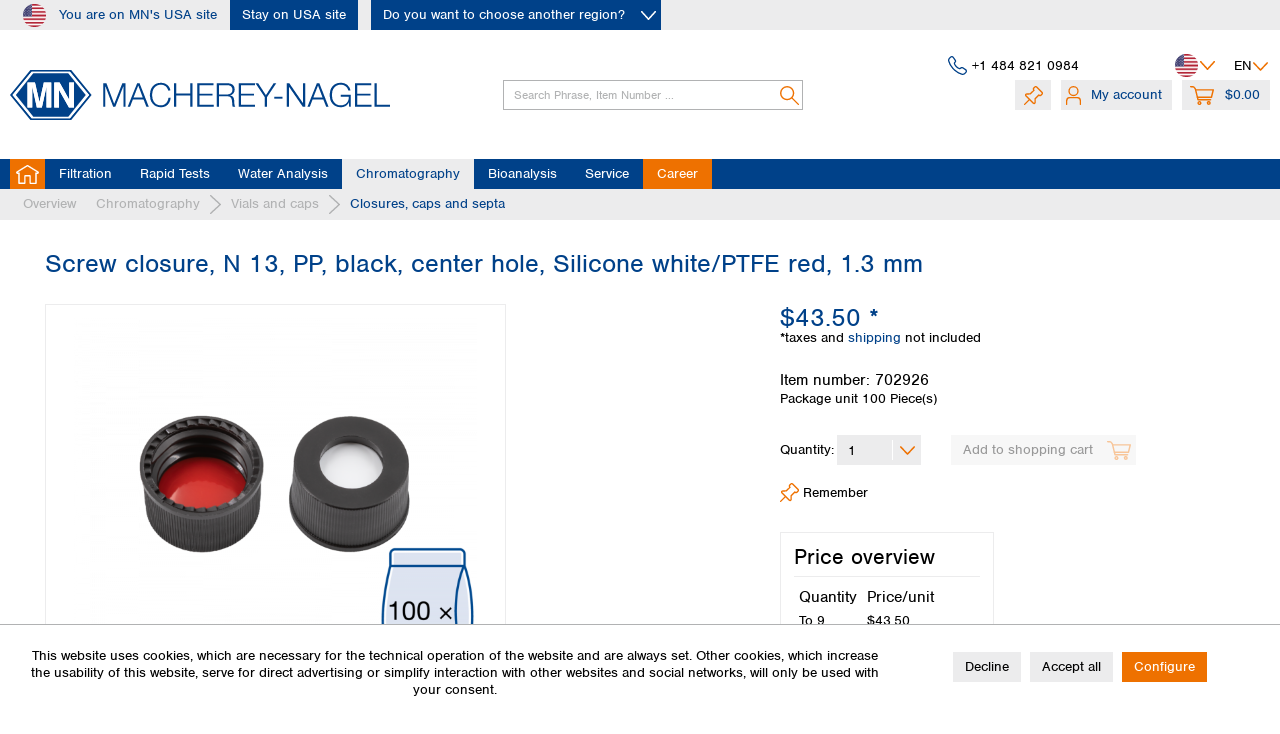

--- FILE ---
content_type: text/html; charset=UTF-8
request_url: https://www.mn-net.com/us/screw-closure-n-13-pp-black-center-hole-silicone-white/ptfe-red-1.3-mm-702926
body_size: 30255
content:
<!DOCTYPE html> <html class="no-js" lang="en" itemscope="itemscope" itemtype="https://schema.org/WebPage"> <head> <meta charset="utf-8"> <meta name="author" content="" /> <meta name="robots" content="index,follow" /> <meta name="revisit-after" content="15 days" /> <meta name="keywords" content="MACHEREY-NAGEL,MN,Chromatography,closure,screw cap,Closure,n 13,polypropylene,n13,black,hole,GC,silicone,ptfe,White,red,assembled,hplc,702926" /> <meta name="description" content="Most popular screw closure N 13 with a Silicone/PTFE septum for reliable analysis results even in sophisticated analysis." /> <meta property="og:type" content="product" /> <meta property="og:site_name" content="MACHEREY-NAGEL" /> <meta property="og:url" content="https://www.mn-net.com/us/screw-closure-n-13-pp-black-center-hole-silicone-white/ptfe-red-1.3-mm-702926" /> <meta property="og:title" content="Screw closure, N 13, PP, black, center hole, Silicone white/PTFE red, 1.3 mm" /> <meta property="og:description" content="Most popular screw closure N 13 with a Silicone/PTFE septum for reliable analysis results even in sophisticated analysis." /> <meta property="og:image" content="https://www.mn-net.com/media/image/a3/97/64/1843427_702926-with-packaging-information.png" /> <meta property="product:brand" content="MACHEREY-NAGEL" /> <meta property="product:price" content="1,00" /> <meta property="product:product_link" content="https://www.mn-net.com/us/screw-closure-n-13-pp-black-center-hole-silicone-white/ptfe-red-1.3-mm-702926" /> <meta name="twitter:card" content="product" /> <meta name="twitter:site" content="MACHEREY-NAGEL" /> <meta name="twitter:title" content="Screw closure, N 13, PP, black, center hole, Silicone white/PTFE red, 1.3 mm" /> <meta name="twitter:description" content="Most popular screw closure N 13 with a Silicone/PTFE septum for reliable analysis results even in sophisticated analysis." /> <meta name="twitter:image" content="https://www.mn-net.com/media/image/a3/97/64/1843427_702926-with-packaging-information.png" /> <meta itemprop="copyrightHolder" content="MACHEREY-NAGEL" /> <meta itemprop="copyrightYear" content="2020" /> <meta itemprop="isFamilyFriendly" content="True" /> <meta itemprop="image" content="https://www.mn-net.com/media/image/bb/62/25/MN_Raute.png" /> <meta name="viewport" content="width=device-width, initial-scale=1.0"> <meta name="mobile-web-app-capable" content="yes"> <meta name="apple-mobile-web-app-title" content="MACHEREY-NAGEL"> <meta name="apple-mobile-web-app-capable" content="yes"> <meta name="apple-mobile-web-app-status-bar-style" content="default"> <link rel="alternate" hreflang="en-GB" href="https://www.mn-net.com/us/screw-closure-n-13-pp-black-center-hole-silicone-white/ptfe-red-1.3-mm-702926" /> <link rel="alternate" hreflang="de-DE" href="https://www.mn-net.com/us/schraubverschluss-n-13-pp-schwarz-loch-silikon-weiss/ptfe-rot-1-3-mm-702926" /> <link rel="alternate" hreflang="fr-FR" href="https://www.mn-net.com/us/bouchons-a-vis-n-13-pp-noir-trou-central-silicone-blanc/ptfe-rouge-1.3-mm-702926" /> <link rel="apple-touch-icon-precomposed" href="https://www.mn-net.com/media/image/bb/62/25/MN_Raute.png"> <link rel="shortcut icon" href="https://www.mn-net.com/media/image/bb/62/25/MN_Raute.png"> <meta name="msapplication-navbutton-color" content="#004189" /> <meta name="application-name" content="MACHEREY-NAGEL" /> <meta name="msapplication-starturl" content="https://www.mn-net.com/us/" /> <meta name="msapplication-window" content="width=1024;height=768" /> <meta name="msapplication-TileImage" content="https://www.mn-net.com/media/image/bb/62/25/MN_Raute.png"> <meta name="msapplication-TileColor" content="#004189"> <meta name="theme-color" content="#004189" /> <link rel="canonical" href="https://www.mn-net.com/us/screw-closure-n-13-pp-black-center-hole-silicone-white/ptfe-red-1.3-mm-702926" /> <title itemprop="name">Screw closure N 13–Vials and caps–MACHEREY-NAGEL | MACHEREY-NAGEL</title> <link href="/web/cache/1769970481_f97ba9aa46d1daa5dd164d22a373256a.css" media="all" rel="stylesheet" type="text/css" /> <link rel="preconnect" href="https://use.typekit.net"> <link rel="preload" href="https://use.typekit.net/vmg7gyc.css" as="style" onload="this.onload=null;this.rel='stylesheet'"> <noscript><link rel="stylesheet" href="https://use.typekit.net/vmg7gyc.css"></noscript> <script type="text/javascript">
function getCookie(cname) {
let name = cname + "=";
let decodedCookie = decodeURIComponent(document.cookie);
let ca = decodedCookie.split(';');
for(let i = 0; i <ca.length; i++) {
let c = ca[i];
while (c.charAt(0) == ' ') {
c = c.substring(1);
}
if (c.indexOf(name) == 0) {
return c.substring(name.length, c.length);
}
}
return "";
}
function isTrackingCookieAllowed() {
let cookiePrefs = getCookie('cookiePreferences');
if(!cookiePrefs) {
return false;
}
let cookiePreferences = JSON.parse(cookiePrefs);
if(!cookiePreferences["groups"] || !cookiePreferences["groups"]["statistics"] || !cookiePreferences["groups"]["statistics"]["cookies"]
|| !cookiePreferences["groups"]["statistics"]["cookies"]["x-ua-device"] || !cookiePreferences["groups"]["statistics"]["cookies"]["x-ua-device"].active) {
return false;
}
return true;
}
// currently all tracking cookies disabled
let isAllowed = true || isTrackingCookieAllowed();
var _paq = window._paq = window._paq || [];
// Call disableCookies before calling trackPageView
if(!isAllowed) {
_paq.push(['disableCookies']);
}
/* tracker methods like "setCustomDimension" should be called before "trackPageView" */
_paq.push(['trackPageView']);
_paq.push(['enableLinkTracking']);
(function() {
var u="https://mnanalyticstest.i2dcloud.de/";
_paq.push(['setTrackerUrl', u+'matomo.php']);
_paq.push(['setSiteId', '2']);
var d=document, g=d.createElement('script'), s=d.getElementsByTagName('script')[0];
g.async=true; g.src=u+'matomo.js'; s.parentNode.insertBefore(g,s);
})();
</script> </head> <body class="is--ctl-detail is--act-index" > <div class="page-wrap"> <noscript class="noscript-main"> <div class="alert is--warning"> <div class="alert--icon"> <i class="icon--element icon--warning"></i> </div> <div class="alert--content"> To be able to use MACHEREY-NAGEL in full range, we recommend activating Javascript in your browser. </div> </div> </noscript> <header class="header-main"> <div class="region-selection--bar" data-region-menu="true" data-controllerUrl="https://www.mn-net.com/us/region/setRegion" data-controllerCheckUrl="https://www.mn-net.com/us/region/checkSubshop" data-triggerElementSelector=".choose-btn, .region-selection--button"> <div class="container"> <div class="top-content-wrapper"> <div class="region--label"> <div class="region--icon"> <i class="icon--region-us"></i> </div> You are on MN's USA site </div> <div class="region--actions"> <a class="stay-btn btn is--secondary">Stay on USA site</a> <a class="choose-btn btn is--secondary is--icon-right" data-triggerFunction="click"> Do you want to choose another region? <i class="icon--arrow-down-smaller--white"></i> </a> </div> </div> <div class="regions-flyout-menu advanced-menu"> <div class="menu--container menu--is-active"> <div class="content--wrapper has--content"> <div class="flyout-headline">Choose your region</div> <ul class="menu--list menu--level-0 columns--3" style="width: 100%;"> <li class="menu--list-item item--level-0" style="width: 100%"> <div class="menu--list-item-headline">Africa</div> <ul class="menu--list menu--level-1 columns--3"> <li class="menu--list-item item--level-1"> <a href="https://www.mn-net.com/us/region/setRegion/countryId/55" id="countryLink-55" data-countryId="55" class="menu--list-item-link country-link" title="Egypt">Egypt</a> </li> <li class="menu--list-item item--level-1"> <a href="https://www.mn-net.com/us/region/setRegion/countryId/56" id="countryLink-56" data-countryId="56" class="menu--list-item-link country-link" title="Nigeria">Nigeria</a> </li> <li class="menu--list-item item--level-1"> <a href="https://www.mn-net.com/us/region/setRegion/countryId/57" id="countryLink-57" data-countryId="57" class="menu--list-item-link country-link" title="South Africa">South Africa</a> </li> </ul> </li> <li class="menu--list-item item--level-0" style="width: 100%"> <div class="menu--list-item-headline">Asia</div> <ul class="menu--list menu--level-1 columns--3"> <li class="menu--list-item item--level-1"> <a href="https://www.mn-net.com/us/region/setRegion/countryId/86" id="countryLink-86" data-countryId="86" class="menu--list-item-link country-link" title="Bangladesh">Bangladesh</a> </li> <li class="menu--list-item item--level-1"> <a href="https://www.mn-net.com/us/region/setRegion/countryId/58" id="countryLink-58" data-countryId="58" class="menu--list-item-link country-link" title="China">China</a> </li> <li class="menu--list-item item--level-1"> <a href="https://www.mn-net.com/us/region/setRegion/countryId/59" id="countryLink-59" data-countryId="59" class="menu--list-item-link country-link" title="Hong Kong">Hong Kong</a> </li> <li class="menu--list-item item--level-1"> <a href="https://www.mn-net.com/us/region/setRegion/countryId/60" id="countryLink-60" data-countryId="60" class="menu--list-item-link country-link" title="India">India</a> </li> <li class="menu--list-item item--level-1"> <a href="https://www.mn-net.com/us/region/setRegion/countryId/61" id="countryLink-61" data-countryId="61" class="menu--list-item-link country-link" title="Indonesia">Indonesia</a> </li> <li class="menu--list-item item--level-1"> <a href="https://www.mn-net.com/us/region/setRegion/countryId/62" id="countryLink-62" data-countryId="62" class="menu--list-item-link country-link" title="Iran">Iran</a> </li> <li class="menu--list-item item--level-1"> <a href="https://www.mn-net.com/us/region/setRegion/countryId/15" id="countryLink-15" data-countryId="15" class="menu--list-item-link country-link" title="Japan">Japan</a> </li> <li class="menu--list-item item--level-1"> <a href="https://www.mn-net.com/us/region/setRegion/countryId/70" id="countryLink-70" data-countryId="70" class="menu--list-item-link country-link" title="Kuwait">Kuwait</a> </li> <li class="menu--list-item item--level-1"> <a href="https://www.mn-net.com/us/region/setRegion/countryId/71" id="countryLink-71" data-countryId="71" class="menu--list-item-link country-link" title="Malaysia">Malaysia</a> </li> <li class="menu--list-item item--level-1"> <a href="https://www.mn-net.com/us/region/setRegion/countryId/88" id="countryLink-88" data-countryId="88" class="menu--list-item-link country-link" title="Nepal">Nepal</a> </li> <li class="menu--list-item item--level-1"> <a href="https://www.mn-net.com/us/region/setRegion/countryId/72" id="countryLink-72" data-countryId="72" class="menu--list-item-link country-link" title="Pakistan">Pakistan</a> </li> <li class="menu--list-item item--level-1"> <a href="https://www.mn-net.com/us/region/setRegion/countryId/83" id="countryLink-83" data-countryId="83" class="menu--list-item-link country-link" title="Philippines">Philippines</a> </li> <li class="menu--list-item item--level-1"> <a href="https://www.mn-net.com/us/region/setRegion/countryId/73" id="countryLink-73" data-countryId="73" class="menu--list-item-link country-link" title="Singapore">Singapore</a> </li> <li class="menu--list-item item--level-1"> <a href="https://www.mn-net.com/us/region/setRegion/countryId/74" id="countryLink-74" data-countryId="74" class="menu--list-item-link country-link" title="South Korea">South Korea</a> </li> <li class="menu--list-item item--level-1"> <a href="https://www.mn-net.com/us/region/setRegion/countryId/87" id="countryLink-87" data-countryId="87" class="menu--list-item-link country-link" title="Sri Lanka">Sri Lanka</a> </li> <li class="menu--list-item item--level-1"> <a href="https://www.mn-net.com/us/region/setRegion/countryId/75" id="countryLink-75" data-countryId="75" class="menu--list-item-link country-link" title="Taiwan">Taiwan</a> </li> <li class="menu--list-item item--level-1"> <a href="https://www.mn-net.com/us/region/setRegion/countryId/76" id="countryLink-76" data-countryId="76" class="menu--list-item-link country-link" title="Thailand">Thailand</a> </li> <li class="menu--list-item item--level-1"> <a href="https://www.mn-net.com/us/region/setRegion/countryId/84" id="countryLink-84" data-countryId="84" class="menu--list-item-link country-link" title="Vietnam">Vietnam</a> </li> </ul> </li> <li class="menu--list-item item--level-0" style="width: 100%"> <div class="menu--list-item-headline">Australia and New Zealand</div> <ul class="menu--list menu--level-1 columns--3"> <li class="menu--list-item item--level-1"> <a href="https://www.mn-net.com/us/region/setRegion/countryId/4" id="countryLink-4" data-countryId="4" class="menu--list-item-link country-link" title="Australia">Australia</a> </li> <li class="menu--list-item item--level-1"> <a href="https://www.mn-net.com/us/region/setRegion/countryId/54" id="countryLink-54" data-countryId="54" class="menu--list-item-link country-link" title="New Zealand">New Zealand</a> </li> </ul> </li> <li class="menu--list-item item--level-0" style="width: 100%"> <div class="menu--list-item-headline">Europe</div> <ul class="menu--list menu--level-1 columns--3"> <li class="menu--list-item item--level-1"> <a href="https://www.mn-net.com/us/region/setRegion/countryId/81" id="countryLink-81" data-countryId="81" class="menu--list-item-link country-link" title="Albania">Albania</a> </li> <li class="menu--list-item item--level-1"> <a href="https://www.mn-net.com/us/region/setRegion/countryId/23" id="countryLink-23" data-countryId="23" class="menu--list-item-link country-link" title="Austria">Austria</a> </li> <li class="menu--list-item item--level-1"> <a href="https://www.mn-net.com/us/region/setRegion/countryId/5" id="countryLink-5" data-countryId="5" class="menu--list-item-link country-link" title="Belgium">Belgium</a> </li> <li class="menu--list-item item--level-1"> <a href="https://www.mn-net.com/us/region/setRegion/countryId/46" id="countryLink-46" data-countryId="46" class="menu--list-item-link country-link" title="Bulgaria">Bulgaria</a> </li> <li class="menu--list-item item--level-1"> <a href="https://www.mn-net.com/us/region/setRegion/countryId/48" id="countryLink-48" data-countryId="48" class="menu--list-item-link country-link" title="Croatia">Croatia</a> </li> <li class="menu--list-item item--level-1"> <a href="https://www.mn-net.com/us/region/setRegion/countryId/53" id="countryLink-53" data-countryId="53" class="menu--list-item-link country-link" title="Cyprus">Cyprus</a> </li> <li class="menu--list-item item--level-1"> <a href="https://www.mn-net.com/us/region/setRegion/countryId/33" id="countryLink-33" data-countryId="33" class="menu--list-item-link country-link" title="Czech Republik">Czech Republik</a> </li> <li class="menu--list-item item--level-1"> <a href="https://www.mn-net.com/us/region/setRegion/countryId/7" id="countryLink-7" data-countryId="7" class="menu--list-item-link country-link" title="Denmark">Denmark</a> </li> <li class="menu--list-item item--level-1"> <a href="https://www.mn-net.com/us/region/setRegion/countryId/47" id="countryLink-47" data-countryId="47" class="menu--list-item-link country-link" title="Estonia">Estonia</a> </li> <li class="menu--list-item item--level-1"> <a href="https://www.mn-net.com/us/region/setRegion/countryId/8" id="countryLink-8" data-countryId="8" class="menu--list-item-link country-link" title="Finland">Finland</a> </li> <li class="menu--list-item item--level-1"> <a href="https://www.mn-net.com/us/region/setRegion/countryId/9" id="countryLink-9" data-countryId="9" class="menu--list-item-link country-link" title="France">France</a> </li> <li class="menu--list-item item--level-1"> <a href="https://www.mn-net.com/us/region/setRegion/countryId/2" id="countryLink-2" data-countryId="2" class="menu--list-item-link country-link" title="Germany">Germany</a> </li> <li class="menu--list-item item--level-1"> <a href="https://www.mn-net.com/us/region/setRegion/countryId/10" id="countryLink-10" data-countryId="10" class="menu--list-item-link country-link" title="Greece">Greece</a> </li> <li class="menu--list-item item--level-1"> <a href="https://www.mn-net.com/us/region/setRegion/countryId/31" id="countryLink-31" data-countryId="31" class="menu--list-item-link country-link" title="Hungary">Hungary</a> </li> <li class="menu--list-item item--level-1"> <a href="https://www.mn-net.com/us/region/setRegion/countryId/13" id="countryLink-13" data-countryId="13" class="menu--list-item-link country-link" title="Iceland">Iceland</a> </li> <li class="menu--list-item item--level-1"> <a href="https://www.mn-net.com/us/region/setRegion/countryId/12" id="countryLink-12" data-countryId="12" class="menu--list-item-link country-link" title="Ireland">Ireland</a> </li> <li class="menu--list-item item--level-1"> <a href="https://www.mn-net.com/us/region/setRegion/countryId/14" id="countryLink-14" data-countryId="14" class="menu--list-item-link country-link" title="Italy">Italy</a> </li> <li class="menu--list-item item--level-1"> <a href="https://www.mn-net.com/us/region/setRegion/countryId/49" id="countryLink-49" data-countryId="49" class="menu--list-item-link country-link" title="Latvia">Latvia</a> </li> <li class="menu--list-item item--level-1"> <a href="https://www.mn-net.com/us/region/setRegion/countryId/50" id="countryLink-50" data-countryId="50" class="menu--list-item-link country-link" title="Lithuania">Lithuania</a> </li> <li class="menu--list-item item--level-1"> <a href="https://www.mn-net.com/us/region/setRegion/countryId/18" id="countryLink-18" data-countryId="18" class="menu--list-item-link country-link" title="Luxemburg">Luxemburg</a> </li> <li class="menu--list-item item--level-1"> <a href="https://www.mn-net.com/us/region/setRegion/countryId/51" id="countryLink-51" data-countryId="51" class="menu--list-item-link country-link" title="Malta">Malta</a> </li> <li class="menu--list-item item--level-1"> <a href="https://www.mn-net.com/us/region/setRegion/countryId/21" id="countryLink-21" data-countryId="21" class="menu--list-item-link country-link" title="Netherlands">Netherlands</a> </li> <li class="menu--list-item item--level-1"> <a href="https://www.mn-net.com/us/region/setRegion/countryId/184" id="countryLink-184" data-countryId="184" class="menu--list-item-link country-link" title="North Macedonia">North Macedonia</a> </li> <li class="menu--list-item item--level-1"> <a href="https://www.mn-net.com/us/region/setRegion/countryId/22" id="countryLink-22" data-countryId="22" class="menu--list-item-link country-link" title="Norway">Norway</a> </li> <li class="menu--list-item item--level-1"> <a href="https://www.mn-net.com/us/region/setRegion/countryId/30" id="countryLink-30" data-countryId="30" class="menu--list-item-link country-link" title="Poland">Poland</a> </li> <li class="menu--list-item item--level-1"> <a href="https://www.mn-net.com/us/region/setRegion/countryId/24" id="countryLink-24" data-countryId="24" class="menu--list-item-link country-link" title="Portugal">Portugal</a> </li> <li class="menu--list-item item--level-1"> <a href="https://www.mn-net.com/us/region/setRegion/countryId/35" id="countryLink-35" data-countryId="35" class="menu--list-item-link country-link" title="Romania">Romania</a> </li> <li class="menu--list-item item--level-1"> <a href="https://www.mn-net.com/us/region/setRegion/countryId/82" id="countryLink-82" data-countryId="82" class="menu--list-item-link country-link" title="Serbia">Serbia</a> </li> <li class="menu--list-item item--level-1"> <a href="https://www.mn-net.com/us/region/setRegion/countryId/34" id="countryLink-34" data-countryId="34" class="menu--list-item-link country-link" title="Slovakia">Slovakia</a> </li> <li class="menu--list-item item--level-1"> <a href="https://www.mn-net.com/us/region/setRegion/countryId/78" id="countryLink-78" data-countryId="78" class="menu--list-item-link country-link" title="Slovenia">Slovenia</a> </li> <li class="menu--list-item item--level-1"> <a href="https://www.mn-net.com/us/region/setRegion/countryId/27" id="countryLink-27" data-countryId="27" class="menu--list-item-link country-link" title="Spain">Spain</a> </li> <li class="menu--list-item item--level-1"> <a href="https://www.mn-net.com/us/region/setRegion/countryId/25" id="countryLink-25" data-countryId="25" class="menu--list-item-link country-link" title="Sweden">Sweden</a> </li> <li class="menu--list-item item--level-1"> <a href="https://www.mn-net.com/us/region/setRegion/countryId/26" id="countryLink-26" data-countryId="26" class="menu--list-item-link country-link" title="Switzerland">Switzerland</a> </li> <li class="menu--list-item item--level-1"> <a href="https://www.mn-net.com/us/region/setRegion/countryId/32" id="countryLink-32" data-countryId="32" class="menu--list-item-link country-link" title="Türkiye">Türkiye</a> </li> <li class="menu--list-item item--level-1"> <a href="https://www.mn-net.com/us/region/setRegion/countryId/79" id="countryLink-79" data-countryId="79" class="menu--list-item-link country-link" title="Ukraine">Ukraine</a> </li> <li class="menu--list-item item--level-1"> <a href="https://www.mn-net.com/us/region/setRegion/countryId/11" id="countryLink-11" data-countryId="11" class="menu--list-item-link country-link" title="United Kingdom">United Kingdom</a> </li> </ul> </li> <li class="menu--list-item item--level-0" style="width: 100%"> <div class="menu--list-item-headline">North America</div> <ul class="menu--list menu--level-1 columns--3"> <li class="menu--list-item item--level-1"> <a href="https://www.mn-net.com/us/region/setRegion/countryId/16" id="countryLink-16" data-countryId="16" class="menu--list-item-link country-link" title="Canada">Canada</a> </li> <li class="menu--list-item item--level-1"> <a href="https://www.mn-net.com/us/region/setRegion/countryId/80" id="countryLink-80" data-countryId="80" class="menu--list-item-link country-link" title="Dominican Rep.">Dominican Rep.</a> </li> <li class="menu--list-item item--level-1"> <a href="https://www.mn-net.com/us/region/setRegion/countryId/64" id="countryLink-64" data-countryId="64" class="menu--list-item-link country-link" title="Mexico">Mexico</a> </li> <li class="menu--list-item item--level-1"> <a href="https://www.mn-net.com/us/region/setRegion/countryId/65" id="countryLink-65" data-countryId="65" class="menu--list-item-link country-link" title="United States of America">United States of America</a> </li> </ul> </li> <li class="menu--list-item item--level-0" style="width: 100%"> <div class="menu--list-item-headline">SouthAmerica</div> <ul class="menu--list menu--level-1 columns--3"> <li class="menu--list-item item--level-1"> <a href="https://www.mn-net.com/us/region/setRegion/countryId/89" id="countryLink-89" data-countryId="89" class="menu--list-item-link country-link" title="Argentina">Argentina</a> </li> <li class="menu--list-item item--level-1"> <a href="https://www.mn-net.com/us/region/setRegion/countryId/66" id="countryLink-66" data-countryId="66" class="menu--list-item-link country-link" title="Brazil">Brazil</a> </li> <li class="menu--list-item item--level-1"> <a href="https://www.mn-net.com/us/region/setRegion/countryId/67" id="countryLink-67" data-countryId="67" class="menu--list-item-link country-link" title="Chile">Chile</a> </li> <li class="menu--list-item item--level-1"> <a href="https://www.mn-net.com/us/region/setRegion/countryId/68" id="countryLink-68" data-countryId="68" class="menu--list-item-link country-link" title="Colombia">Colombia</a> </li> <li class="menu--list-item item--level-1"> <a href="https://www.mn-net.com/us/region/setRegion/countryId/69" id="countryLink-69" data-countryId="69" class="menu--list-item-link country-link" title="Peru">Peru</a> </li> <li class="menu--list-item item--level-1"> <a href="https://www.mn-net.com/us/region/setRegion/countryId/85" id="countryLink-85" data-countryId="85" class="menu--list-item-link country-link" title="Uruguay">Uruguay</a> </li> </ul> </li> <li class="distributors--item menu--list-item item--level-0" style="width: 100%"> <div class="menu--list-item-headline"><a class="menu--list-item-link" href="https://www.mn-net.com/us/distributors" title="Global distributors">Global distributors</a></div> </li> </ul> </div> </div> </div> </div> </div> <div class="top-bar"> <div class="container block-group"> <nav class="top-bar--navigation block" role="menubar"> <div class="top-bar--phone navigation--entry"> <i class="icon--phone--blue"></i> <div class="phone--number"> <a href="tel:+1 484 821 0984">+1 484 821 0984</a> </div> </div> <div class="region-selection--button navigation--entry" title="Choose your preferred region" data-markerClass="triggered-by-regions-button" data-triggerFunction="click"> <div class="region--icon"> <i class="icon--region-us"></i> </div> <i class="icon--arrow-down--smaller"></i> </div>  <div class="top-bar--language navigation--entry"> <form method="post" class="language--form"> <div class="field--select"> <div class="language--flag en_GB">EN</div> <div class="select-field"> <select name="__shop" class="language--select" data-auto-submit="true"> <option value="7" selected="selected"> Englisch </option> <option value="17" > Französisch </option> <option value="16" > Deutsch </option> </select> </div> <input type="hidden" name="__redirect" value="1"> </div> </form> </div>  </nav> </div> </div> <div class="container header--navigation"> <div class="logo-main block-group" role="banner"> <div class="logo--shop block"> <a class="logo--link" href="https://www.mn-net.com/us/" title="MACHEREY-NAGEL - Switch to homepage"> <picture> <source srcset="https://www.mn-net.com/media/image/bb/62/25/MN_Raute.png" media="(min-width: 78.75em)"> <source srcset="https://www.mn-net.com/media/image/bb/62/25/MN_Raute.png" media="(min-width: 64em)"> <source srcset="https://www.mn-net.com/media/image/bb/62/25/MN_Raute.png" media="(min-width: 48em)"> <img srcset="https://www.mn-net.com/media/image/bb/62/25/MN_Raute.png" alt="MACHEREY-NAGEL - Switch to homepage" /> </picture> </a> </div> </div> <nav class="shop--navigation block-group"> <ul class="navigation--list block-group" role="menubar"> <li class="navigation--entry entry--menu-left" role="menuitem"> <a class="entry--link entry--trigger btn is--icon-left" href="#offcanvas--left" data-offcanvas="true" data-offCanvasSelector=".sidebar-main" aria-label="Menu"> <i class="icon--menu"></i> Menu </a> </li> <li class="navigation--entry entry--search" role="menuitem" data-search="true" aria-haspopup="true" data-minLength="2"> <a class="btn entry--link entry--trigger" href="#show-hide--search" title="Show / close search" aria-label="Show / close search"> <i class="icon--search"></i> <span class="search--display">Search</span> </a> <form action="/us/search" method="get" class="main-search--form"> <input type="search" name="sSearch" aria-label="Search Phrase, Item Number ..." class="main-search--field" autocomplete="off" autocapitalize="off" placeholder="Search Phrase, Item Number ..." maxlength="30" /> <button type="submit" class="main-search--button" aria-label="Search"> <i class="icon--search"></i> <span class="main-search--text">Search</span> </button> <div class="form--ajax-loader">&nbsp;</div> </form> <div class="main-search--results es-suggest" data-search-url="https://www.mn-net.com/us/search" data-suggest-url="/us/widgets/suggest"> <div class="block-group"> <div class="search-suggestions-title-container"> <h4 class="search-suggestions-title">Quick search results</h4> <span>Showing quick search results only, please press Enter or click magnifier icon to start full search</span> </div> <div data-group="redirect"> <h5 class="es-redirect">Redirect to: <span class="ajax--redirect"></span></h5> </div> <div class="block block--additional"> <div data-group="terms"> <h4 class="es-title">Similar terms</h4> <ul class="list--simple ajax--search-list" data-empty="No similar search terms available"></ul> </div> <div data-group="supplier"> <h4 class="es-title">Manufacturers</h4> <ul class="list--supplier ajax--supplier-list" data-max="0" data-empty="No manufacturers found for this term"></ul> </div> <div data-group="content"> <h4 class="es-title">Content</h4> <ul class="list--simple ajax--content-list" data-max="5" data-empty="No content found for this term"></ul> </div> <div data-group="category"> <h4 class="es-title">Categories</h4> <ul class="list--simple ajax--category-list" data-max="5" data-empty="No category suggestions available"></ul> </div> <div data-group="blog"> <h4 class="es-title">Blog posts</h4> <ul class="list--simple ajax--blog-list" data-max="5" data-empty="No blog articles found for this term"></ul> </div> <div data-group="emotion"> <h4 class="es-title">Shopping worlds</h4> <ul class="list--simple ajax--emotion-list" data-max="5" data-empty="No emotions found for this term"></ul> </div> </div> <div class="block block--products" data-no-image="/themes/Frontend/Responsive/frontend/_public/src/img/no-picture.jpg"> <div data-group="products"> <h4 class="es-title">Product Suggestions</h4> <ul class="list--products ajax--products" data-empty="No product suggestions found for this term"></ul> </div> </div> </div> </div> </li>  <li class="navigation--entry entry--notepad" role="menuitem"> <a href="https://www.mn-net.com/us/note" title="Wish list" class="btn"> <i class="icon--pin"></i> </a> </li> <li class="navigation--entry entry--account with-slt" role="menuitem" data-offcanvas="true" data-offCanvasSelector=".account--dropdown-navigation"> <a href="https://www.mn-net.com/us/account" title="My account" class="btn is--icon-left entry--link account--link"> <i class="icon--account"></i> <span class="account--display"> My account </span> </a> <div class="account--dropdown-navigation"> <div class="navigation--smartphone"> <div class="entry--close-off-canvas"> <a href="#close-account-menu" class="account--close-off-canvas" title="Close menu"> Close menu <i class="icon--arrow-right"></i> </a> </div> </div> <div class="account--menu is--rounded is--personalized"> <span class="navigation--headline"> My account </span> <div class="account--menu-container"> <ul class="sidebar--navigation navigation--list is--level0 show--active-items"> <li class="navigation--entry"> <span class="navigation--signin"> <a href="https://www.mn-net.com/us/account/index/showLogin/true" class="blocked--link btn is--primary navigation--signin-btn" data-collapseTarget="#registration" data-action="close" data-preloader-button="true" data-checkFormIsValid="false" > Sign in </a> <span class="navigation--register"> or <a href="https://www.mn-net.com/us/register" class="blocked--link" data-collapseTarget="#registration" data-action="open"> register </a> </span> </span> </li> </ul> </div> </div> </div> </li> <li class="navigation--entry entry--cart" role="menuitem"> <a class="btn is--icon-left cart--link" href="https://www.mn-net.com/us/checkout/cart" title="Shopping cart"> <span class="cart--display"> Shopping cart </span> <span class="badge is--primary is--minimal cart--quantity is--hidden">0</span> <i class="icon--basket"></i> <span class="cart--amount"> $0.00 </span> </a> <div class="ajax-loader">&nbsp;</div> </li>  </ul> </nav> </div> <nav class="navigation-main"> <div class="container" data-menu-scroller="true" data-listSelector=".navigation--list.container" data-viewPortSelector=".navigation--list-wrapper" > <div class="navigation--list-wrapper"> <ul class="navigation--list container" role="menubar" itemscope="itemscope" itemtype="https://schema.org/SiteNavigationElement"> <li class="navigation--entry is--home" role="menuitem"><a class="navigation--link is--first" href="https://www.mn-net.com/us/" title="Home" aria-label="Home" itemprop="url"><span itemprop="name">Home</span></a></li><li class="navigation--entry" role="menuitem"><a class="navigation--link" href="https://www.mn-net.com/us/filtration/" title="Filtration" aria-label="Filtration" itemprop="url"><span itemprop="name">Filtration</span></a></li><li class="navigation--entry" role="menuitem"><a class="navigation--link" href="https://www.mn-net.com/us/rapid-tests/" title="Rapid Tests" aria-label="Rapid Tests" itemprop="url"><span itemprop="name">Rapid Tests</span></a></li><li class="navigation--entry" role="menuitem"><a class="navigation--link" href="https://www.mn-net.com/us/water-analysis/" title="Water Analysis" aria-label="Water Analysis" itemprop="url"><span itemprop="name">Water Analysis</span></a></li><li class="navigation--entry is--active" role="menuitem"><a class="navigation--link is--active" href="https://www.mn-net.com/us/chromatography/" title="Chromatography" aria-label="Chromatography" itemprop="url"><span itemprop="name">Chromatography</span></a></li><li class="navigation--entry" role="menuitem"><a class="navigation--link" href="https://www.mn-net.com/us/bioanalysis/" title="Bioanalysis" aria-label="Bioanalysis" itemprop="url"><span itemprop="name">Bioanalysis</span></a></li><li class="navigation--entry is--service" role="menuitem"><a class="navigation--link" href="/us/service" title="Service"><span itemprop="name">Service</span></a></li><li class="navigation--entry is--career" role="menuitem"><a class="navigation--link" href="https://www.mn-net.com/us/career" title="Discover job opportunities at Macherey-Nagel"><span itemprop="name">Career</span></a></li> </ul> </div> <div class="advanced-menu" data-advanced-menu="true" data-hoverDelay="250"> <div class="menu--container"> <div class="button-container"> <a href="https://www.mn-net.com/us/filtration/" class="button--category" title="To category Filtration"> <i class="icon--arrow-right"></i> To category Filtration </a> <span class="button--close"> <i class="icon--cross"></i> </span> </div> <div class="content--wrapper has--content has--teaser"> <ul class="menu--list menu--level-0 columns--3"> <li class="menu--list-item item--level-0" style="width: 100%"> <a href="https://www.mn-net.com/us/filtration/cellulose-filters/" class="menu--list-item-link" title="Cellulose filters">Cellulose filters</a> <ul class="menu--list menu--level-1 columns--3"> <li class="menu--list-item item--level-1"> <a href="https://www.mn-net.com/us/filtration/cellulose-filters/ashless-filter-papers/" class="menu--list-item-link" title="Ashless filter papers">Ashless filter papers</a> </li> <li class="menu--list-item item--level-1"> <a href="https://www.mn-net.com/us/filtration/cellulose-filters/ashless-hardened-filter-papers/" class="menu--list-item-link" title="Ashless hardened filter papers">Ashless hardened filter papers</a> </li> <li class="menu--list-item item--level-1"> <a href="https://www.mn-net.com/us/filtration/cellulose-filters/qualitative-filter-papers/" class="menu--list-item-link" title="Qualitative filter papers">Qualitative filter papers</a> </li> <li class="menu--list-item item--level-1"> <a href="https://www.mn-net.com/us/filtration/cellulose-filters/qualitative-hardened-filter-papers/" class="menu--list-item-link" title="Qualitative hardened filter papers">Qualitative hardened filter papers</a> </li> <li class="menu--list-item item--level-1"> <a href="https://www.mn-net.com/us/filtration/cellulose-filters/technical-filter-papers/" class="menu--list-item-link" title="Technical filter papers">Technical filter papers</a> </li> <li class="menu--list-item item--level-1"> <a href="https://www.mn-net.com/us/filtration/cellulose-filters/chromatography-papers/" class="menu--list-item-link" title="Chromatography papers">Chromatography papers</a> </li> </ul> </li> <li class="menu--list-item item--level-0" style="width: 100%"> <a href="https://www.mn-net.com/us/filtration/glass-fiber-filters/" class="menu--list-item-link" title="Glass fiber filters">Glass fiber filters</a> <ul class="menu--list menu--level-1 columns--3"> <li class="menu--list-item item--level-1"> <a href="https://www.mn-net.com/us/filtration/glass-fiber-filters/glass-fiber-filters-without-binder/" class="menu--list-item-link" title="Glass fiber filters without binder">Glass fiber filters without binder</a> </li> <li class="menu--list-item item--level-1"> <a href="https://www.mn-net.com/us/filtration/glass-fiber-filters/glass-fiber-filters-with-binder/" class="menu--list-item-link" title="Glass fiber filters with binder">Glass fiber filters with binder</a> </li> <li class="menu--list-item item--level-1"> <a href="https://www.mn-net.com/us/filtration/glass-fiber-filters/quartz-fiber-filters/" class="menu--list-item-link" title="Quartz fiber filters">Quartz fiber filters</a> </li> </ul> </li> <li class="menu--list-item item--level-0" style="width: 100%"> <a href="https://www.mn-net.com/us/filtration/membranes/" class="menu--list-item-link" title="Membranes">Membranes</a> </li> <li class="menu--list-item item--level-0" style="width: 100%"> <a href="https://www.mn-net.com/us/filtration/extraction-thimbles/" class="menu--list-item-link" title="Extraction thimbles">Extraction thimbles</a> <ul class="menu--list menu--level-1 columns--3"> <li class="menu--list-item item--level-1"> <a href="https://www.mn-net.com/us/filtration/extraction-thimbles/cellulose-extraction-thimbles/" class="menu--list-item-link" title="Cellulose extraction thimbles">Cellulose extraction thimbles</a> </li> <li class="menu--list-item item--level-1"> <a href="https://www.mn-net.com/us/filtration/extraction-thimbles/glass-fiber-extraction-thimbles/" class="menu--list-item-link" title="Glass fiber extraction thimbles">Glass fiber extraction thimbles</a> </li> <li class="menu--list-item item--level-1"> <a href="https://www.mn-net.com/us/filtration/extraction-thimbles/for-automatic-extractors/" class="menu--list-item-link" title="For automatic extractors">For automatic extractors</a> </li> </ul> </li> <li class="menu--list-item item--level-0" style="width: 100%"> <a href="https://www.mn-net.com/us/filtration/special-filter-products/" class="menu--list-item-link" title="Special filter products">Special filter products</a> <ul class="menu--list menu--level-1 columns--3"> <li class="menu--list-item item--level-1"> <a href="https://www.mn-net.com/us/filtration/special-filter-products/weighing-aids/" class="menu--list-item-link" title="Weighing aids">Weighing aids</a> </li> <li class="menu--list-item item--level-1"> <a href="https://www.mn-net.com/us/filtration/special-filter-products/phase-separation-papers/" class="menu--list-item-link" title="Phase separation papers">Phase separation papers</a> </li> <li class="menu--list-item item--level-1"> <a href="https://www.mn-net.com/us/filtration/special-filter-products/lens-paper-jose-paper/" class="menu--list-item-link" title="Lens paper - José paper">Lens paper - José paper</a> </li> <li class="menu--list-item item--level-1"> <a href="https://www.mn-net.com/us/filtration/special-filter-products/ion-exchange-papers/" class="menu--list-item-link" title="Ion exchange papers">Ion exchange papers</a> </li> <li class="menu--list-item item--level-1"> <a href="https://www.mn-net.com/us/filtration/special-filter-products/antibiotic-resistency-paper/" class="menu--list-item-link" title="Antibiotic resistency paper">Antibiotic resistency paper</a> </li> <li class="menu--list-item item--level-1"> <a href="https://www.mn-net.com/us/filtration/special-filter-products/surface-protection-paper/" class="menu--list-item-link" title="Surface protection paper">Surface protection paper</a> </li> <li class="menu--list-item item--level-1"> <a href="https://www.mn-net.com/us/filtration/special-filter-products/filtering-aids/" class="menu--list-item-link" title="Filtering aids">Filtering aids</a> </li> </ul> </li> <li class="menu--list-item item--level-0" style="width: 100%"> <a href="https://www.mn-net.com/us/filtration/syringe-filters/" class="menu--list-item-link" title="Syringe filters">Syringe filters</a> </li> <li class="menu--list-item item--level-0" style="width: 100%"> <a href="https://www.mn-net.com/us/filtration/industries-and-applications/" class="menu--list-item-link" title="Industries and applications">Industries and applications</a> <ul class="menu--list menu--level-1 columns--3"> <li class="menu--list-item item--level-1"> <a href="https://www.mn-net.com/us/filtration/industries-and-applications/electro-plating/" class="menu--list-item-link" title="Electro plating">Electro plating</a> </li> <li class="menu--list-item item--level-1"> <a href="https://www.mn-net.com/us/filtration/industries-and-applications/sewage-plants/" class="menu--list-item-link" title="Sewage plants">Sewage plants</a> </li> <li class="menu--list-item item--level-1"> <a href="https://www.mn-net.com/us/filtration/industries-and-applications/sugar-industry/" class="menu--list-item-link" title="Sugar industry">Sugar industry</a> </li> <li class="menu--list-item item--level-1"> <a href="https://www.mn-net.com/us/filtration/industries-and-applications/soil-analysis/" class="menu--list-item-link" title="Soil analysis">Soil analysis</a> </li> <li class="menu--list-item item--level-1"> <a href="https://www.mn-net.com/us/filtration/industries-and-applications/brewery-analysis/" class="menu--list-item-link" title="Brewery analysis">Brewery analysis</a> </li> <li class="menu--list-item item--level-1"> <a href="https://www.mn-net.com/us/filtration/industries-and-applications/fat-determination/" class="menu--list-item-link" title="Fat determination">Fat determination</a> </li> </ul> </li> </ul> <div class="menu--delimiter"></div> <div class="menu--teaser has--button"> <div class="teaser--headline"> Filtration Service </div> <ul class="menu--list menu--level-1 "> <li class="menu--list-item item--level-1"> <a href="https://www.mn-net.com/us/contact" class="menu--list-item-link" title="Contact">Contact</a> </li> <li class="menu--list-item item--level-1"> <a href="/e-training-filtration-rapid-tests-water-analysis" class="menu--list-item-link" title="E-Training">E-Training</a> </li> <li class="menu--list-item item--level-1"> <a href="/sample-request" class="menu--list-item-link" title="Sample request">Sample request</a> </li> <li class="menu--list-item item--level-1"> <a href="/us/filtration-downloads" class="menu--list-item-link" title="Filtration downloads">Filtration downloads</a> </li> <li class="menu--list-item item--level-1"> <a href="/us/filtration-downloads#filterpaperdatasheets" class="menu--list-item-link" title="Filter paper data sheets">Filter paper data sheets</a> </li> <li class="menu--list-item item--level-1"> <a href="/filterfinder" class="menu--list-item-link" title="FilterFinder">FilterFinder</a> </li> <li class="menu--list-item item--level-1"> <a href="https://www.mn-net.com/de/oem" class="menu--list-item-link" title="OEM">OEM</a> </li> <li class="menu--list-item item--level-1"> <a href="/food-analysis" class="menu--list-item-link" title="Food analysis">Food analysis</a> </li> <li class="menu--list-item item--level-1"> <a href="/brewery" class="menu--list-item-link" title="Brewery Analysis">Brewery Analysis</a> </li> <li class="menu--list-item item--level-1"> <a href="/seed-germination-papers" class="menu--list-item-link" title="Seed germination testing">Seed germination testing</a> </li> </ul> <a href="/us/water-news/" title="Follow the latest news" class="news--button btn is--primary is--icon-right"> <i class="icon--arrow-right"></i> Water News </a> </div> </div> </div> <div class="menu--container"> <div class="button-container"> <a href="https://www.mn-net.com/us/rapid-tests/" class="button--category" title="To category Rapid Tests"> <i class="icon--arrow-right"></i> To category Rapid Tests </a> <span class="button--close"> <i class="icon--cross"></i> </span> </div> <div class="content--wrapper has--content has--teaser"> <ul class="menu--list menu--level-0 columns--3"> <li class="menu--list-item item--level-0" style="width: 100%"> <a href="https://www.mn-net.com/us/rapid-tests/ph-tests/" class="menu--list-item-link" title="pH tests">pH tests</a> <ul class="menu--list menu--level-1 columns--3"> <li class="menu--list-item item--level-1"> <a href="https://www.mn-net.com/us/rapid-tests/ph-tests/ph-fix/" class="menu--list-item-link" title="pH-Fix">pH-Fix</a> </li> <li class="menu--list-item item--level-1"> <a href="https://www.mn-net.com/us/rapid-tests/ph-tests/pehanon/" class="menu--list-item-link" title="PEHANON">PEHANON</a> </li> <li class="menu--list-item item--level-1"> <a href="https://www.mn-net.com/us/rapid-tests/ph-tests/ph-universal-indicator-papers/" class="menu--list-item-link" title="pH universal indicator papers">pH universal indicator papers</a> </li> <li class="menu--list-item item--level-1"> <a href="https://www.mn-net.com/us/rapid-tests/ph-tests/duotest-and-tritest/" class="menu--list-item-link" title="Duotest and Tritest">Duotest and Tritest</a> </li> <li class="menu--list-item item--level-1"> <a href="https://www.mn-net.com/us/rapid-tests/ph-tests/other-ph-indicators/" class="menu--list-item-link" title="Other pH indicators">Other pH indicators</a> </li> </ul> </li> <li class="menu--list-item item--level-0" style="width: 100%"> <a href="https://www.mn-net.com/us/rapid-tests/semi-quantitative-test-strips/" class="menu--list-item-link" title="Semi-quantitative test strips">Semi-quantitative test strips</a> <ul class="menu--list menu--level-1 columns--3"> <li class="menu--list-item item--level-1"> <a href="https://www.mn-net.com/us/rapid-tests/semi-quantitative-test-strips/quantofix/" class="menu--list-item-link" title="QUANTOFIX">QUANTOFIX</a> </li> <li class="menu--list-item item--level-1"> <a href="https://www.mn-net.com/us/rapid-tests/semi-quantitative-test-strips/aquadur-and-other-test-strips/" class="menu--list-item-link" title="AQUADUR and other test strips">AQUADUR and other test strips</a> </li> <li class="menu--list-item item--level-1"> <a href="https://www.mn-net.com/us/rapid-tests/semi-quantitative-test-strips/diaquant/" class="menu--list-item-link" title="DiaQuant">DiaQuant</a> </li> <li class="menu--list-item item--level-1"> <a href="https://www.mn-net.com/us/rapid-tests/semi-quantitative-test-strips/moisture-indicators/" class="menu--list-item-link" title="Moisture indicators">Moisture indicators</a> </li> </ul> </li> <li class="menu--list-item item--level-0" style="width: 100%"> <a href="https://www.mn-net.com/us/rapid-tests/qualitative-test-papers/" class="menu--list-item-link" title="Qualitative test papers">Qualitative test papers</a> </li> <li class="menu--list-item item--level-0" style="width: 100%"> <a href="https://www.mn-net.com/us/rapid-tests/test-strip-readers/" class="menu--list-item-link" title="Test strip readers">Test strip readers</a> <ul class="menu--list menu--level-1 columns--3"> <li class="menu--list-item item--level-1"> <a href="https://www.mn-net.com/us/rapid-tests/test-strip-readers/reflectometer/" class="menu--list-item-link" title="Reflectometer">Reflectometer</a> </li> <li class="menu--list-item item--level-1"> <a href="https://www.mn-net.com/us/rapid-tests/test-strip-readers/reflectometer-accessories/" class="menu--list-item-link" title="Reflectometer accessories">Reflectometer accessories</a> </li> </ul> </li> <li class="menu--list-item item--level-0" style="width: 100%"> <a href="https://www.mn-net.com/us/rapid-tests/urinalysis/" class="menu--list-item-link" title="Urinalysis">Urinalysis</a> <ul class="menu--list menu--level-1 columns--3"> <li class="menu--list-item item--level-1"> <a href="https://www.mn-net.com/us/rapid-tests/urinalysis/urine-test-strips/" class="menu--list-item-link" title="Urine test strips">Urine test strips</a> </li> <li class="menu--list-item item--level-1"> <a href="https://www.mn-net.com/us/rapid-tests/urinalysis/control-solutions/" class="menu--list-item-link" title="Control solutions">Control solutions</a> </li> <li class="menu--list-item item--level-1"> <a href="https://www.mn-net.com/us/rapid-tests/urinalysis/urine-analyzers/" class="menu--list-item-link" title="Urine analyzers">Urine analyzers</a> </li> <li class="menu--list-item item--level-1"> <a href="https://www.mn-net.com/us/rapid-tests/urinalysis/urine-analyzer-accessories/" class="menu--list-item-link" title="Urine analyzer accessories">Urine analyzer accessories</a> </li> </ul> </li> <li class="menu--list-item item--level-0" style="width: 100%"> <a href="https://www.mn-net.com/us/rapid-tests/industries-and-applications/" class="menu--list-item-link" title="Industries and applications">Industries and applications</a> <ul class="menu--list menu--level-1 columns--3"> <li class="menu--list-item item--level-1"> <a href="https://www.mn-net.com/us/rapid-tests/industries-and-applications/disinfection/" class="menu--list-item-link" title="Disinfection">Disinfection</a> </li> <li class="menu--list-item item--level-1"> <a href="https://www.mn-net.com/us/rapid-tests/industries-and-applications/aqua-culture/" class="menu--list-item-link" title="Aqua culture">Aqua culture</a> </li> <li class="menu--list-item item--level-1"> <a href="https://www.mn-net.com/us/rapid-tests/industries-and-applications/beverage-industry/" class="menu--list-item-link" title="Beverage industry">Beverage industry</a> </li> <li class="menu--list-item item--level-1"> <a href="https://www.mn-net.com/us/rapid-tests/industries-and-applications/dairy-industry/" class="menu--list-item-link" title="Dairy industry">Dairy industry</a> </li> <li class="menu--list-item item--level-1"> <a href="https://www.mn-net.com/us/rapid-tests/industries-and-applications/food-industry/" class="menu--list-item-link" title="Food industry">Food industry</a> </li> <li class="menu--list-item item--level-1"> <a href="https://www.mn-net.com/us/rapid-tests/industries-and-applications/horticulture/" class="menu--list-item-link" title="Horticulture">Horticulture</a> </li> <li class="menu--list-item item--level-1"> <a href="https://www.mn-net.com/us/rapid-tests/industries-and-applications/lubricants/" class="menu--list-item-link" title="Lubricants">Lubricants</a> </li> <li class="menu--list-item item--level-1"> <a href="https://www.mn-net.com/us/rapid-tests/industries-and-applications/science/" class="menu--list-item-link" title="Science">Science</a> </li> <li class="menu--list-item item--level-1"> <a href="https://www.mn-net.com/us/rapid-tests/industries-and-applications/school/" class="menu--list-item-link" title="School">School</a> </li> <li class="menu--list-item item--level-1"> <a href="https://www.mn-net.com/us/rapid-tests/industries-and-applications/medical-diagnostics/" class="menu--list-item-link" title="Medical diagnostics">Medical diagnostics</a> </li> </ul> </li> </ul> <div class="menu--delimiter"></div> <div class="menu--teaser has--button"> <div class="teaser--headline"> Rapid Tests Service </div> <ul class="menu--list menu--level-1 "> <li class="menu--list-item item--level-1"> <a href="https://www.mn-net.com/us/contact" class="menu--list-item-link" title="Contact">Contact</a> </li> <li class="menu--list-item item--level-1"> <a href="/e-training-filtration-rapid-tests-water-analysis" class="menu--list-item-link" title="E-Training ">E-Training </a> </li> <li class="menu--list-item item--level-1"> <a href="/sample-request" class="menu--list-item-link" title="Sample request">Sample request</a> </li> <li class="menu--list-item item--level-1"> <a href="https://www.mn-net.com/us/ghs" class="menu--list-item-link" title="Safety data sheets">Safety data sheets</a> </li> <li class="menu--list-item item--level-1"> <a href="https://www.mn-net.com/us/certificate" class="menu--list-item-link" title="Certificates of analysis">Certificates of analysis</a> </li> <li class="menu--list-item item--level-1"> <a href="/us/rapid-tests-downloads" class="menu--list-item-link" title="Rapid Tests downloads">Rapid Tests downloads</a> </li> <li class="menu--list-item item--level-1"> <a href="/us/relax-device-updates" class="menu--list-item-link" title="Device updates">Device updates</a> </li> <li class="menu--list-item item--level-1"> <a href="/urine-test-strips-information" class="menu--list-item-link" title="Medi-Test test pads">Medi-Test test pads</a> </li> <li class="menu--list-item item--level-1"> <a href="https://www.mn-net.com/de/oem" class="menu--list-item-link" title="OEM">OEM</a> </li> <li class="menu--list-item item--level-1"> <a href="https://www.mn-net.com/\food-analysis" class="menu--list-item-link" title="Food analysis">Food analysis</a> </li> <li class="menu--list-item item--level-1"> <a href="/brewery" class="menu--list-item-link" title="Brewery Analysis">Brewery Analysis</a> </li> <li class="menu--list-item item--level-1"> <a href="https://www.mn-net.com/stripfinder?mtm_campaign=StripFinder%20LP" class="menu--list-item-link" title="StripFinder">StripFinder</a> </li> </ul> <a href="/us/water-news/" title="Follow the latest news" class="news--button btn is--primary is--icon-right"> <i class="icon--arrow-right"></i> Water News </a> </div> </div> </div> <div class="menu--container"> <div class="button-container"> <a href="https://www.mn-net.com/us/water-analysis/" class="button--category" title="To category Water Analysis"> <i class="icon--arrow-right"></i> To category Water Analysis </a> <span class="button--close"> <i class="icon--cross"></i> </span> </div> <div class="content--wrapper has--content has--teaser"> <ul class="menu--list menu--level-0 columns--3"> <li class="menu--list-item item--level-0" style="width: 100%"> <a href="https://www.mn-net.com/us/water-analysis/visual-test-kits/" class="menu--list-item-link" title="Visual test kits">Visual test kits</a> <ul class="menu--list menu--level-1 columns--3"> <li class="menu--list-item item--level-1"> <a href="https://www.mn-net.com/us/water-analysis/visual-test-kits/visocolor-alpha/" class="menu--list-item-link" title="VISOCOLOR alpha">VISOCOLOR alpha</a> </li> <li class="menu--list-item item--level-1"> <a href="https://www.mn-net.com/us/water-analysis/visual-test-kits/visocolor-eco/" class="menu--list-item-link" title="VISOCOLOR ECO">VISOCOLOR ECO</a> </li> <li class="menu--list-item item--level-1"> <a href="https://www.mn-net.com/us/water-analysis/visual-test-kits/visocolor-he/" class="menu--list-item-link" title="VISOCOLOR HE">VISOCOLOR HE</a> </li> <li class="menu--list-item item--level-1"> <a href="https://www.mn-net.com/us/water-analysis/visual-test-kits/visocolor-powder-pillows/" class="menu--list-item-link" title="VISOCOLOR Powder Pillows">VISOCOLOR Powder Pillows</a> </li> <li class="menu--list-item item--level-1"> <a href="https://www.mn-net.com/us/water-analysis/visual-test-kits/visocolor-accessories/" class="menu--list-item-link" title="VISOCOLOR accessories">VISOCOLOR accessories</a> </li> </ul> </li> <li class="menu--list-item item--level-0" style="width: 100%"> <a href="https://www.mn-net.com/us/water-analysis/photometric-tests/" class="menu--list-item-link" title="Photometric tests">Photometric tests</a> <ul class="menu--list menu--level-1 columns--3"> <li class="menu--list-item item--level-1"> <a href="https://www.mn-net.com/us/water-analysis/photometric-tests/nanocolor-tube-tests/" class="menu--list-item-link" title="NANOCOLOR tube tests">NANOCOLOR tube tests</a> </li> <li class="menu--list-item item--level-1"> <a href="https://www.mn-net.com/us/water-analysis/photometric-tests/nanocolor-robot-tests/" class="menu--list-item-link" title="NANOCOLOR robot tests">NANOCOLOR robot tests</a> </li> <li class="menu--list-item item--level-1"> <a href="https://www.mn-net.com/us/water-analysis/photometric-tests/nanocolor-eco-reagent-kits/" class="menu--list-item-link" title="NANOCOLOR ECO reagent kits">NANOCOLOR ECO reagent kits</a> </li> <li class="menu--list-item item--level-1"> <a href="https://www.mn-net.com/us/water-analysis/photometric-tests/nanocolor-standard-tests/" class="menu--list-item-link" title="NANOCOLOR standard tests">NANOCOLOR standard tests</a> </li> <li class="menu--list-item item--level-1"> <a href="https://www.mn-net.com/us/water-analysis/photometric-tests/nanocolor-decomposition-reagents/" class="menu--list-item-link" title="NANOCOLOR decomposition reagents">NANOCOLOR decomposition reagents</a> </li> <li class="menu--list-item item--level-1"> <a href="https://www.mn-net.com/us/water-analysis/photometric-tests/tube-test-for-third-party-photometers/" class="menu--list-item-link" title="Tube test for third party photometers">Tube test for third party photometers</a> </li> <li class="menu--list-item item--level-1"> <a href="https://www.mn-net.com/us/water-analysis/photometric-tests/nanocolor-accessories/" class="menu--list-item-link" title="NANOCOLOR accessories">NANOCOLOR accessories</a> </li> </ul> </li> <li class="menu--list-item item--level-0" style="width: 100%"> <a href="https://www.mn-net.com/us/water-analysis/analytical-quality-assurance/" class="menu--list-item-link" title="Analytical quality assurance">Analytical quality assurance</a> <ul class="menu--list menu--level-1 columns--3"> <li class="menu--list-item item--level-1"> <a href="https://www.mn-net.com/us/water-analysis/analytical-quality-assurance/nanocontrol-standard-and-spiking-solutions/" class="menu--list-item-link" title="NANOCONTROL standard and spiking solutions">NANOCONTROL standard and spiking solutions</a> </li> <li class="menu--list-item item--level-1"> <a href="https://www.mn-net.com/us/water-analysis/analytical-quality-assurance/interlaboratory-trial/" class="menu--list-item-link" title="Interlaboratory trial">Interlaboratory trial</a> </li> <li class="menu--list-item item--level-1"> <a href="https://www.mn-net.com/us/water-analysis/analytical-quality-assurance/equipment-inspection-monitoring/" class="menu--list-item-link" title="Equipment inspection monitoring">Equipment inspection monitoring</a> </li> </ul> </li> <li class="menu--list-item item--level-0" style="width: 100%"> <a href="https://www.mn-net.com/us/water-analysis/photometers/" class="menu--list-item-link" title="Photometers">Photometers</a> <ul class="menu--list menu--level-1 columns--3"> <li class="menu--list-item item--level-1"> <a href="https://www.mn-net.com/us/water-analysis/photometers/spectrophotometers/" class="menu--list-item-link" title="Spectrophotometers">Spectrophotometers</a> </li> <li class="menu--list-item item--level-1"> <a href="https://www.mn-net.com/us/water-analysis/photometers/filter-photometers/" class="menu--list-item-link" title="Filter photometers">Filter photometers</a> </li> <li class="menu--list-item item--level-1"> <a href="https://www.mn-net.com/us/water-analysis/photometers/photometer-accessories/" class="menu--list-item-link" title="Photometer accessories">Photometer accessories</a> </li> </ul> </li> <li class="menu--list-item item--level-0" style="width: 100%"> <a href="https://www.mn-net.com/us/water-analysis/heating-blocks/" class="menu--list-item-link" title="Heating blocks">Heating blocks</a> <ul class="menu--list menu--level-1 columns--3"> <li class="menu--list-item item--level-1"> <a href="https://www.mn-net.com/us/water-analysis/heating-blocks/heating-blocks/" class="menu--list-item-link" title="Heating blocks">Heating blocks</a> </li> <li class="menu--list-item item--level-1"> <a href="https://www.mn-net.com/us/water-analysis/heating-blocks/heating-block-accessories/" class="menu--list-item-link" title="Heating block accessories">Heating block accessories</a> </li> </ul> </li> <li class="menu--list-item item--level-0" style="width: 100%"> <a href="https://www.mn-net.com/us/water-analysis/microbiological-analysis/" class="menu--list-item-link" title="Microbiological analysis">Microbiological analysis</a> <ul class="menu--list menu--level-1 columns--3"> <li class="menu--list-item item--level-1"> <a href="https://www.mn-net.com/us/water-analysis/microbiological-analysis/biofix-nitrification-inhibition-tests/" class="menu--list-item-link" title="BioFix nitrification inhibition tests">BioFix nitrification inhibition tests</a> </li> <li class="menu--list-item item--level-1"> <a href="https://www.mn-net.com/us/water-analysis/microbiological-analysis/biofix-luminous-bacteria-toxicity-tests/" class="menu--list-item-link" title="BioFix luminous bacteria toxicity tests">BioFix luminous bacteria toxicity tests</a> </li> <li class="menu--list-item item--level-1"> <a href="https://www.mn-net.com/us/water-analysis/microbiological-analysis/biofix-luminometer/" class="menu--list-item-link" title="BioFix luminometer">BioFix luminometer</a> </li> <li class="menu--list-item item--level-1"> <a href="https://www.mn-net.com/us/water-analysis/microbiological-analysis/biofix-accessories/" class="menu--list-item-link" title="BioFix accessories">BioFix accessories</a> </li> </ul> </li> <li class="menu--list-item item--level-0" style="width: 100%"> <a href="https://www.mn-net.com/us/water-analysis/reagent-cases/" class="menu--list-item-link" title="Reagent cases">Reagent cases</a> <ul class="menu--list menu--level-1 columns--3"> <li class="menu--list-item item--level-1"> <a href="https://www.mn-net.com/us/water-analysis/reagent-cases/reagent-cases-without-reagents/" class="menu--list-item-link" title="Reagent cases without reagents">Reagent cases without reagents</a> </li> <li class="menu--list-item item--level-1"> <a href="https://www.mn-net.com/us/water-analysis/reagent-cases/reagent-cases-with-reagents/" class="menu--list-item-link" title="Reagent cases with reagents">Reagent cases with reagents</a> </li> <li class="menu--list-item item--level-1"> <a href="https://www.mn-net.com/us/water-analysis/reagent-cases/reagent-case-accessories/" class="menu--list-item-link" title="Reagent case accessories">Reagent case accessories</a> </li> </ul> </li> <li class="menu--list-item item--level-0" style="width: 100%"> <a href="https://www.mn-net.com/us/water-analysis/microscopy-2.0/" class="menu--list-item-link" title="Microscopy 2.0">Microscopy 2.0</a> <ul class="menu--list menu--level-1 columns--3"> <li class="menu--list-item item--level-1"> <a href="https://www.mn-net.com/us/water-analysis/microscopy-2.0/monitoring-for-sewage-plants/" class="menu--list-item-link" title="Monitoring for sewage plants">Monitoring for sewage plants</a> </li> <li class="menu--list-item item--level-1"> <a href="https://www.mn-net.com/us/water-analysis/microscopy-2.0/monitoring-for-biogas/" class="menu--list-item-link" title="Monitoring for biogas">Monitoring for biogas</a> </li> </ul> </li> </ul> <div class="menu--delimiter"></div> <div class="menu--teaser has--button"> <div class="teaser--headline"> Water Analysis Service </div> <ul class="menu--list menu--level-1 "> <li class="menu--list-item item--level-1"> <a href="https://www.mn-net.com/us/contact" class="menu--list-item-link" title="Contact">Contact</a> </li> <li class="menu--list-item item--level-1"> <a href="/e-training-filtration-rapid-tests-water-analysis" class="menu--list-item-link" title="E-Training">E-Training</a> </li> <li class="menu--list-item item--level-1"> <a href="/sample-request" class="menu--list-item-link" title="Sample request">Sample request</a> </li> <li class="menu--list-item item--level-1"> <a href="https://www.mn-net.com/us/ghs" class="menu--list-item-link" title="Safety data sheets">Safety data sheets</a> </li> <li class="menu--list-item item--level-1"> <a href="https://www.mn-net.com/us/certificate" class="menu--list-item-link" title="Certificates of analysis">Certificates of analysis</a> </li> <li class="menu--list-item item--level-1"> <a href="/us/water-analysis-downloads" class="menu--list-item-link" title="Water Analysis downloads">Water Analysis downloads</a> </li> <li class="menu--list-item item--level-1"> <a href="/us/nanocolor-device-updates" class="menu--list-item-link" title="Device updates">Device updates</a> </li> <li class="menu--list-item item--level-1"> <a href="/nanocolorfinder" class="menu--list-item-link" title="NANOCOLOR Finder">NANOCOLOR Finder</a> </li> <li class="menu--list-item item--level-1"> <a href="https://www.mn-net.com/us/IQC" class="menu--list-item-link" title="Quality control">Quality control</a> </li> <li class="menu--list-item item--level-1"> <a href="/oem" class="menu--list-item-link" title="OEM">OEM</a> </li> <li class="menu--list-item item--level-1"> <a href="https://www.mn-net.com/\food-analysis" class="menu--list-item-link" title="Food analysis">Food analysis</a> </li> <li class="menu--list-item item--level-1"> <a href="/brewery" class="menu--list-item-link" title="Brewery Analysis">Brewery Analysis</a> </li> </ul> <a href="/us/water-news/" title="Follow the latest news" class="news--button btn is--primary is--icon-right"> <i class="icon--arrow-right"></i> Water News </a> </div> </div> </div> <div class="menu--container"> <div class="button-container"> <a href="https://www.mn-net.com/us/chromatography/" class="button--category" title="To category Chromatography"> <i class="icon--arrow-right"></i> To category Chromatography </a> <span class="button--close"> <i class="icon--cross"></i> </span> </div> <div class="content--wrapper has--content has--teaser"> <ul class="menu--list menu--level-0 columns--3"> <li class="menu--list-item item--level-0" style="width: 100%"> <a href="https://www.mn-net.com/us/chromatography/solid-phase-extraction-spe/" class="menu--list-item-link" title="Solid phase extraction (SPE)">Solid phase extraction (SPE)</a> <ul class="menu--list menu--level-1 columns--3"> <li class="menu--list-item item--level-1"> <a href="https://www.mn-net.com/us/chromatography/solid-phase-extraction-spe/spe-columns/" class="menu--list-item-link" title="SPE columns">SPE columns</a> </li> <li class="menu--list-item item--level-1"> <a href="https://www.mn-net.com/us/chromatography/solid-phase-extraction-spe/automated-spe/" class="menu--list-item-link" title="Automated SPE">Automated SPE</a> </li> <li class="menu--list-item item--level-1"> <a href="https://www.mn-net.com/us/chromatography/solid-phase-extraction-spe/spe-multi-96-well-plates/" class="menu--list-item-link" title="SPE multi 96-well plates">SPE multi 96-well plates</a> </li> <li class="menu--list-item item--level-1"> <a href="https://www.mn-net.com/us/chromatography/solid-phase-extraction-spe/quechers-mixes/" class="menu--list-item-link" title="QuEChERS mixes">QuEChERS mixes</a> </li> <li class="menu--list-item item--level-1"> <a href="https://www.mn-net.com/us/chromatography/solid-phase-extraction-spe/sle-lle/" class="menu--list-item-link" title="SLE / LLE">SLE / LLE</a> </li> <li class="menu--list-item item--level-1"> <a href="https://www.mn-net.com/us/chromatography/solid-phase-extraction-spe/spe-adsorbents/" class="menu--list-item-link" title="SPE adsorbents">SPE adsorbents</a> </li> <li class="menu--list-item item--level-1"> <a href="https://www.mn-net.com/us/chromatography/solid-phase-extraction-spe/spe-accessories/" class="menu--list-item-link" title="SPE accessories">SPE accessories</a> </li> </ul> </li> <li class="menu--list-item item--level-0" style="width: 100%"> <a href="https://www.mn-net.com/us/chromatography/sample-filtration/" class="menu--list-item-link" title="Sample filtration">Sample filtration</a> <ul class="menu--list menu--level-1 columns--3"> <li class="menu--list-item item--level-1"> <a href="https://www.mn-net.com/us/chromatography/sample-filtration/syringe-filters/" class="menu--list-item-link" title="Syringe filters">Syringe filters</a> </li> <li class="menu--list-item item--level-1"> <a href="https://www.mn-net.com/us/chromatography/sample-filtration/filtration-cartridges/" class="menu--list-item-link" title="Filtration cartridges">Filtration cartridges</a> </li> <li class="menu--list-item item--level-1"> <a href="https://www.mn-net.com/us/chromatography/sample-filtration/filtration-multi-96-well-plates/" class="menu--list-item-link" title="Filtration multi 96-well plates">Filtration multi 96-well plates</a> </li> </ul> </li> <li class="menu--list-item item--level-0" style="width: 100%"> <a href="https://www.mn-net.com/us/chromatography/vials-and-caps/" class="menu--list-item-link" title="Vials and caps">Vials and caps</a> <ul class="menu--list menu--level-1 columns--3"> <li class="menu--list-item item--level-1"> <a href="https://www.mn-net.com/us/chromatography/vials-and-caps/vials/" class="menu--list-item-link" title="Vials">Vials</a> </li> <li class="menu--list-item item--level-1"> <a href="https://www.mn-net.com/us/chromatography/vials-and-caps/inserts/" class="menu--list-item-link" title="Inserts">Inserts</a> </li> <li class="menu--list-item item--level-1"> <a href="https://www.mn-net.com/us/chromatography/vials-and-caps/closures-caps-and-septa/" class="menu--list-item-link" title="Closures, caps and septa">Closures, caps and septa</a> </li> <li class="menu--list-item item--level-1"> <a href="https://www.mn-net.com/us/chromatography/vials-and-caps/combinations-pre-sealedassembled-combi-pack/" class="menu--list-item-link" title="Combinations (pre-sealed/assembled, combi pack)">Combinations (pre-sealed/assembled, combi pack)</a> </li> <li class="menu--list-item item--level-1"> <a href="https://www.mn-net.com/us/chromatography/vials-and-caps/vial-racks-and-container/" class="menu--list-item-link" title="Vial racks and container">Vial racks and container</a> </li> <li class="menu--list-item item--level-1"> <a href="https://www.mn-net.com/us/chromatography/vials-and-caps/crimping-and-decapping-tools/" class="menu--list-item-link" title="Crimping and decapping tools">Crimping and decapping tools</a> </li> </ul> </li> <li class="menu--list-item item--level-0" style="width: 100%"> <a href="https://www.mn-net.com/us/chromatography/flash-chromatography-lc-adsorbents/" class="menu--list-item-link" title="Flash chromatography / LC adsorbents">Flash chromatography / LC adsorbents</a> <ul class="menu--list menu--level-1 columns--3"> <li class="menu--list-item item--level-1"> <a href="https://www.mn-net.com/us/chromatography/flash-chromatography-lc-adsorbents/flash-cartridges/" class="menu--list-item-link" title="Flash cartridges">Flash cartridges</a> </li> <li class="menu--list-item item--level-1"> <a href="https://www.mn-net.com/us/chromatography/flash-chromatography-lc-adsorbents/flash-and-lc-adsorbents/" class="menu--list-item-link" title="Flash and LC adsorbents">Flash and LC adsorbents</a> </li> <li class="menu--list-item item--level-1"> <a href="https://www.mn-net.com/us/chromatography/flash-chromatography-lc-adsorbents/flash-glass-columns/" class="menu--list-item-link" title="Flash glass columns">Flash glass columns</a> </li> <li class="menu--list-item item--level-1"> <a href="https://www.mn-net.com/us/chromatography/flash-chromatography-lc-adsorbents/flash-accessories/" class="menu--list-item-link" title="Flash accessories">Flash accessories</a> </li> </ul> </li> <li class="menu--list-item item--level-0" style="width: 100%"> <a href="https://www.mn-net.com/us/chromatography/hplc-and-uhplc/" class="menu--list-item-link" title="HPLC and UHPLC">HPLC and UHPLC</a> <ul class="menu--list menu--level-1 columns--3"> <li class="menu--list-item item--level-1"> <a href="https://www.mn-net.com/us/chromatography/hplc-and-uhplc/hplc-and-uhplc-columns/" class="menu--list-item-link" title="HPLC and UHPLC columns">HPLC and UHPLC columns</a> </li> <li class="menu--list-item item--level-1"> <a href="https://www.mn-net.com/us/chromatography/hplc-and-uhplc/hplc-adsorbents/" class="menu--list-item-link" title="HPLC adsorbents">HPLC adsorbents</a> </li> <li class="menu--list-item item--level-1"> <a href="https://www.mn-net.com/us/chromatography/hplc-and-uhplc/hplc-accessories/" class="menu--list-item-link" title="HPLC accessories">HPLC accessories</a> </li> </ul> </li> <li class="menu--list-item item--level-0" style="width: 100%"> <a href="https://www.mn-net.com/us/chromatography/thin-layer-chromatography-tlc/" class="menu--list-item-link" title="Thin layer chromatography (TLC)">Thin layer chromatography (TLC)</a> <ul class="menu--list menu--level-1 columns--3"> <li class="menu--list-item item--level-1"> <a href="https://www.mn-net.com/us/chromatography/thin-layer-chromatography-tlc/tlc-hptlc-plates-and-sheets/" class="menu--list-item-link" title="TLC / HPTLC plates and sheets">TLC / HPTLC plates and sheets</a> </li> <li class="menu--list-item item--level-1"> <a href="https://www.mn-net.com/us/chromatography/thin-layer-chromatography-tlc/tlc-micro-sets/" class="menu--list-item-link" title="TLC micro sets">TLC micro sets</a> </li> <li class="menu--list-item item--level-1"> <a href="https://www.mn-net.com/us/chromatography/thin-layer-chromatography-tlc/tlc-adsorbents-and-accessories/" class="menu--list-item-link" title="TLC adsorbents and accessories">TLC adsorbents and accessories</a> </li> </ul> </li> <li class="menu--list-item item--level-0" style="width: 100%"> <a href="https://www.mn-net.com/us/chromatography/gas-chromatography-gc/" class="menu--list-item-link" title="Gas chromatography (GC)">Gas chromatography (GC)</a> <ul class="menu--list menu--level-1 columns--3"> <li class="menu--list-item item--level-1"> <a href="https://www.mn-net.com/us/chromatography/gas-chromatography-gc/gc-columns/" class="menu--list-item-link" title="GC columns">GC columns</a> </li> <li class="menu--list-item item--level-1"> <a href="https://www.mn-net.com/us/chromatography/gas-chromatography-gc/gc-precolumns-and-retention-gaps/" class="menu--list-item-link" title="GC precolumns and retention gaps">GC precolumns and retention gaps</a> </li> <li class="menu--list-item item--level-1"> <a href="https://www.mn-net.com/us/chromatography/gas-chromatography-gc/derivatization-reagents-for-gc/" class="menu--list-item-link" title="Derivatization reagents for GC">Derivatization reagents for GC</a> </li> <li class="menu--list-item item--level-1"> <a href="https://www.mn-net.com/us/chromatography/gas-chromatography-gc/gc-accessories/" class="menu--list-item-link" title="GC accessories">GC accessories</a> </li> </ul> </li> </ul> <div class="menu--delimiter"></div> <div class="menu--teaser has--button"> <div class="teaser--headline"> Chromatography Service </div> <ul class="menu--list menu--level-1 "> <li class="menu--list-item item--level-1"> <a href="https://www.mn-net.com/us/contact" class="menu--list-item-link" title="Contact">Contact</a> </li> <li class="menu--list-item item--level-1"> <a href="/e-training-chromatography" class="menu--list-item-link" title="E-Training">E-Training</a> </li> <li class="menu--list-item item--level-1"> <a href="/sample-request" class="menu--list-item-link" title="Sample request">Sample request</a> </li> <li class="menu--list-item item--level-1"> <a href="https://www.mn-net.com/us/ghs" class="menu--list-item-link" title="Safety data sheets">Safety data sheets</a> </li> <li class="menu--list-item item--level-1"> <a href="https://www.mn-net.com/us/certificate" class="menu--list-item-link" title="Certificates of analysis (CoA / CoC)">Certificates of analysis (CoA / CoC)</a> </li> <li class="menu--list-item item--level-1"> <a href="/us/chromatography-downloads" class="menu--list-item-link" title="Chromatography downloads">Chromatography downloads</a> </li> <li class="menu--list-item item--level-1"> <a href="/chromafilfinder" class="menu--list-item-link" title="CHROMAFIL Finder">CHROMAFIL Finder</a> </li> <li class="menu--list-item item--level-1"> <a href="/vialfinder" class="menu--list-item-link" title="VialFinder">VialFinder</a> </li> <li class="menu--list-item item--level-1"> <a href="/highlighted-analytical-topics-in-chromatography" class="menu--list-item-link" title="Featured topics">Featured topics</a> </li> <li class="menu--list-item item--level-1"> <a href="https://www.mn-net.com/us/usp-listing-hplc-and-gc" class="menu--list-item-link" title="USP-Listing (HPLC / GC)">USP-Listing (HPLC / GC)</a> </li> <li class="menu--list-item item--level-1"> <a href="https://www.mn-net.com/us/chromatography-brands" class="menu--list-item-link" title="Chromatography brands">Chromatography brands</a> </li> <li class="menu--list-item item--level-1"> <a href="https://chromaappdb.mn-net.com/" class="menu--list-item-link" title="Application database" rel="nofollow noopener">Application database</a> </li> <li class="menu--list-item item--level-1"> <a href="/oem" class="menu--list-item-link" title="OEM">OEM</a> </li> <li class="menu--list-item item--level-1"> <a href="/chroma-promotion-us" class="menu--list-item-link" title="Promotions">Promotions</a> </li> <li class="menu--list-item item--level-1"> <a href="/vici-valco" class="menu--list-item-link" title=" "> </a> </li> </ul> <a href="/us/chroma-news/" title="Follow the latest news" class="news--button btn is--primary is--icon-right"> <i class="icon--arrow-right"></i> Chroma News </a> </div> </div> </div> <div class="menu--container"> <div class="button-container"> <a href="https://www.mn-net.com/us/bioanalysis/" class="button--category" title="To category Bioanalysis"> <i class="icon--arrow-right"></i> To category Bioanalysis </a> <span class="button--close"> <i class="icon--cross"></i> </span> </div> <div class="content--wrapper has--content has--teaser"> <ul class="menu--list menu--level-0 columns--3"> <li class="menu--list-item item--level-0" style="width: 100%"> <a href="https://www.mn-net.com/us/bioanalysis/kits/" class="menu--list-item-link" title="Kits">Kits</a> <ul class="menu--list menu--level-1 columns--3"> <li class="menu--list-item item--level-1"> <a href="https://www.mn-net.com/us/bioanalysis/kits/plasmid-dna/" class="menu--list-item-link" title="Plasmid DNA">Plasmid DNA</a> </li> <li class="menu--list-item item--level-1"> <a href="https://www.mn-net.com/us/bioanalysis/kits/clean-up/" class="menu--list-item-link" title="Clean up">Clean up</a> </li> <li class="menu--list-item item--level-1"> <a href="https://www.mn-net.com/us/bioanalysis/kits/rna/" class="menu--list-item-link" title="RNA">RNA</a> </li> <li class="menu--list-item item--level-1"> <a href="https://www.mn-net.com/us/bioanalysis/kits/dna/" class="menu--list-item-link" title="DNA">DNA</a> </li> <li class="menu--list-item item--level-1"> <a href="https://www.mn-net.com/us/bioanalysis/kits/viral-rna-dna/" class="menu--list-item-link" title="Viral RNA / DNA">Viral RNA / DNA</a> </li> <li class="menu--list-item item--level-1"> <a href="https://www.mn-net.com/us/bioanalysis/kits/protein/" class="menu--list-item-link" title="Protein">Protein</a> </li> <li class="menu--list-item item--level-1"> <a href="https://www.mn-net.com/us/bioanalysis/kits/bead-tubes/" class="menu--list-item-link" title="Bead tubes">Bead tubes</a> </li> <li class="menu--list-item item--level-1"> <a href="https://www.mn-net.com/us/bioanalysis/kits/accessories/" class="menu--list-item-link" title="Accessories">Accessories</a> </li> <li class="menu--list-item item--level-1"> <a href="https://www.mn-net.com/us/bioanalysis/kits/auxiliary-tools/" class="menu--list-item-link" title="Auxiliary tools">Auxiliary tools</a> </li> </ul> </li> <li class="menu--list-item item--level-0" style="width: 100%"> <a href="https://www.mn-net.com/us/bioanalysis/sample-materials/" class="menu--list-item-link" title="Sample materials">Sample materials</a> <ul class="menu--list menu--level-1 columns--3"> <li class="menu--list-item item--level-1"> <a href="https://www.mn-net.com/us/bioanalysis/sample-materials/body-fluids/" class="menu--list-item-link" title="Body fluids">Body fluids</a> </li> <li class="menu--list-item item--level-1"> <a href="https://www.mn-net.com/us/bioanalysis/sample-materials/cells/" class="menu--list-item-link" title="Cells">Cells</a> </li> <li class="menu--list-item item--level-1"> <a href="https://www.mn-net.com/us/bioanalysis/sample-materials/tissues/" class="menu--list-item-link" title="Tissues">Tissues</a> </li> <li class="menu--list-item item--level-1"> <a href="https://www.mn-net.com/us/bioanalysis/sample-materials/plants/" class="menu--list-item-link" title="Plants">Plants</a> </li> <li class="menu--list-item item--level-1"> <a href="https://www.mn-net.com/us/bioanalysis/sample-materials/agarose-gels/" class="menu--list-item-link" title="Agarose gels">Agarose gels</a> </li> <li class="menu--list-item item--level-1"> <a href="https://www.mn-net.com/us/bioanalysis/sample-materials/forensic-samples/" class="menu--list-item-link" title="Forensic samples">Forensic samples</a> </li> <li class="menu--list-item item--level-1"> <a href="https://www.mn-net.com/us/bioanalysis/sample-materials/pcr-reaction-mixtures/" class="menu--list-item-link" title="PCR reaction mixtures">PCR reaction mixtures</a> </li> <li class="menu--list-item item--level-1"> <a href="https://www.mn-net.com/us/bioanalysis/sample-materials/ffpe/" class="menu--list-item-link" title="FFPE">FFPE</a> </li> <li class="menu--list-item item--level-1"> <a href="https://www.mn-net.com/us/bioanalysis/sample-materials/food/" class="menu--list-item-link" title="Food">Food</a> </li> <li class="menu--list-item item--level-1"> <a href="https://www.mn-net.com/us/bioanalysis/sample-materials/soil/" class="menu--list-item-link" title="Soil">Soil</a> </li> <li class="menu--list-item item--level-1"> <a href="https://www.mn-net.com/us/bioanalysis/sample-materials/stool/" class="menu--list-item-link" title="Stool">Stool</a> </li> <li class="menu--list-item item--level-1"> <a href="https://www.mn-net.com/us/bioanalysis/sample-materials/water/" class="menu--list-item-link" title="Water">Water</a> </li> <li class="menu--list-item item--level-1"> <a href="https://www.mn-net.com/us/bioanalysis/sample-materials/swabs/" class="menu--list-item-link" title="Swabs">Swabs</a> </li> </ul> </li> <li class="menu--list-item item--level-0" style="width: 100%"> <a href="https://www.mn-net.com/us/bioanalysis/research-areas/" class="menu--list-item-link" title="Research areas">Research areas</a> <ul class="menu--list menu--level-1 columns--3"> <li class="menu--list-item item--level-1"> <a href="https://www.mn-net.com/us/bioanalysis/research-areas/single-cell-analysis/" class="menu--list-item-link" title="Single cell analysis">Single cell analysis</a> </li> <li class="menu--list-item item--level-1"> <a href="https://www.mn-net.com/us/bioanalysis/research-areas/food-safety/" class="menu--list-item-link" title="Food safety">Food safety</a> </li> <li class="menu--list-item item--level-1"> <a href="https://www.mn-net.com/us/bioanalysis/research-areas/microbiology/" class="menu--list-item-link" title="Microbiology">Microbiology</a> </li> <li class="menu--list-item item--level-1"> <a href="https://www.mn-net.com/us/bioanalysis/research-areas/environmental-testing/" class="menu--list-item-link" title="Environmental testing">Environmental testing</a> </li> <li class="menu--list-item item--level-1"> <a href="https://www.mn-net.com/us/bioanalysis/research-areas/plant-research/" class="menu--list-item-link" title="Plant research">Plant research</a> </li> <li class="menu--list-item item--level-1"> <a href="https://www.mn-net.com/us/bioanalysis/research-areas/forensic/" class="menu--list-item-link" title="Forensic">Forensic</a> </li> <li class="menu--list-item item--level-1"> <a href="https://www.mn-net.com/us/bioanalysis/research-areas/veterinary-diagnostic/" class="menu--list-item-link" title="Veterinary Diagnostic">Veterinary Diagnostic</a> </li> <li class="menu--list-item item--level-1"> <a href="https://www.mn-net.com/us/bioanalysis/research-areas/cancer-research/" class="menu--list-item-link" title="Cancer research">Cancer research</a> </li> <li class="menu--list-item item--level-1"> <a href="https://www.mn-net.com/us/bioanalysis/research-areas/liquid-biopsy-research/" class="menu--list-item-link" title="Liquid biopsy research">Liquid biopsy research</a> </li> <li class="menu--list-item item--level-1"> <a href="https://www.mn-net.com/us/bioanalysis/research-areas/microbiome/" class="menu--list-item-link" title="Microbiome">Microbiome</a> </li> <li class="menu--list-item item--level-1"> <a href="https://www.mn-net.com/us/bioanalysis/research-areas/molecular-cloning/" class="menu--list-item-link" title="Molecular cloning">Molecular cloning</a> </li> </ul> </li> <li class="menu--list-item item--level-0" style="width: 100%"> <a href="https://www.mn-net.com/us/bioanalysis/bio-brands/" class="menu--list-item-link" title="Bio brands">Bio brands</a> <ul class="menu--list menu--level-1 columns--3"> <li class="menu--list-item item--level-1"> <a href="https://www.mn-net.com/us/bioanalysis/bio-brands/nucleobond/" class="menu--list-item-link" title="NucleoBond">NucleoBond</a> </li> <li class="menu--list-item item--level-1"> <a href="https://www.mn-net.com/us/bioanalysis/bio-brands/nucleospin/" class="menu--list-item-link" title="NucleoSpin">NucleoSpin</a> </li> <li class="menu--list-item item--level-1"> <a href="https://www.mn-net.com/us/bioanalysis/bio-brands/nucleosnap/" class="menu--list-item-link" title="NucleoSnap">NucleoSnap</a> </li> <li class="menu--list-item item--level-1"> <a href="https://www.mn-net.com/us/bioanalysis/bio-brands/nucleotype/" class="menu--list-item-link" title="NucleoType">NucleoType</a> </li> <li class="menu--list-item item--level-1"> <a href="https://www.mn-net.com/us/bioanalysis/bio-brands/nucleofast/" class="menu--list-item-link" title="NucleoFast">NucleoFast</a> </li> <li class="menu--list-item item--level-1"> <a href="https://www.mn-net.com/us/bioanalysis/bio-brands/nucleomag/" class="menu--list-item-link" title="NucleoMag">NucleoMag</a> </li> <li class="menu--list-item item--level-1"> <a href="https://www.mn-net.com/us/bioanalysis/bio-brands/nucleoseq/" class="menu--list-item-link" title="NucleoSEQ">NucleoSEQ</a> </li> <li class="menu--list-item item--level-1"> <a href="https://www.mn-net.com/us/bioanalysis/bio-brands/protino/" class="menu--list-item-link" title="Protino">Protino</a> </li> </ul> </li> <li class="menu--list-item item--level-0" style="width: 100%"> <a href="https://www.mn-net.com/us/bioanalysis/automation-and-high-throughput/" class="menu--list-item-link" title="Automation and High Throughput">Automation and High Throughput</a> <ul class="menu--list menu--level-1 columns--3"> <li class="menu--list-item item--level-1"> <a href="https://www.mn-net.com/us/bioanalysis/automation-and-high-throughput/8-well-strips/" class="menu--list-item-link" title="8-well strips">8-well strips</a> </li> <li class="menu--list-item item--level-1"> <a href="https://www.mn-net.com/us/bioanalysis/automation-and-high-throughput/96-well-plates/" class="menu--list-item-link" title="96-well plates">96-well plates</a> </li> <li class="menu--list-item item--level-1"> <a href="https://www.mn-net.com/us/bioanalysis/automation-and-high-throughput/magnetic-beads/" class="menu--list-item-link" title="Magnetic beads">Magnetic beads</a> </li> <li class="menu--list-item item--level-1"> <a href="https://www.mn-net.com/us/bioanalysis/automation-and-high-throughput/andrew/" class="menu--list-item-link" title="Andrew+">Andrew+</a> </li> <li class="menu--list-item item--level-1"> <a href="https://www.mn-net.com/us/bioanalysis/automation-and-high-throughput/chromaate/" class="menu--list-item-link" title="ChromaATE">ChromaATE</a> </li> <li class="menu--list-item item--level-1"> <a href="https://www.mn-net.com/us/bioanalysis/automation-and-high-throughput/eppendorf/" class="menu--list-item-link" title="Eppendorf">Eppendorf</a> </li> <li class="menu--list-item item--level-1"> <a href="https://www.mn-net.com/us/bioanalysis/automation-and-high-throughput/flow-robotics/" class="menu--list-item-link" title="Flow Robotics">Flow Robotics</a> </li> <li class="menu--list-item item--level-1"> <a href="https://www.mn-net.com/us/bioanalysis/automation-and-high-throughput/hamilton/" class="menu--list-item-link" title="Hamilton">Hamilton</a> </li> <li class="menu--list-item item--level-1"> <a href="https://www.mn-net.com/us/bioanalysis/automation-and-high-throughput/integra/" class="menu--list-item-link" title="Integra">Integra</a> </li> <li class="menu--list-item item--level-1"> <a href="https://www.mn-net.com/us/bioanalysis/automation-and-high-throughput/kingfisher/" class="menu--list-item-link" title="KingFisher">KingFisher</a> </li> <li class="menu--list-item item--level-1"> <a href="https://www.mn-net.com/us/bioanalysis/automation-and-high-throughput/opentrons/" class="menu--list-item-link" title="Opentrons">Opentrons</a> </li> <li class="menu--list-item item--level-1"> <a href="https://www.mn-net.com/us/bioanalysis/automation-and-high-throughput/tecan/" class="menu--list-item-link" title="Tecan">Tecan</a> </li> </ul> </li> </ul> <div class="menu--delimiter"></div> <div class="menu--teaser has--button"> <div class="teaser--headline"> Bioanalysis service </div> <ul class="menu--list menu--level-1 "> <li class="menu--list-item item--level-1"> <a href="https://www.mn-net.com/us/contact" class="menu--list-item-link" title="Contact">Contact</a> </li> <li class="menu--list-item item--level-1"> <a href="/e-training-bioanalysis" class="menu--list-item-link" title="E-Training">E-Training</a> </li> <li class="menu--list-item item--level-1"> <a href="/sample-request" class="menu--list-item-link" title="Sample request">Sample request</a> </li> <li class="menu--list-item item--level-1"> <a href="https://www.mn-net.com/us/ghs" class="menu--list-item-link" title="Safety data sheets">Safety data sheets</a> </li> <li class="menu--list-item item--level-1"> <a href="https://www.mn-net.com/us/certificate" class="menu--list-item-link" title="Certificates of analysis">Certificates of analysis</a> </li> <li class="menu--list-item item--level-1"> <a href="/us/bioanalysis-downloads" class="menu--list-item-link" title="Bioanalysis downloads">Bioanalysis downloads</a> </li> <li class="menu--list-item item--level-1"> <a href="/kitfinder" class="menu--list-item-link" title="KitFinder">KitFinder</a> </li> <li class="menu--list-item item--level-1"> <a href="/automation" class="menu--list-item-link" title="Automation">Automation</a> </li> <li class="menu--list-item item--level-1"> <a href="https://www.mn-net.com/de/oem" class="menu--list-item-link" title="OEM">OEM</a> </li> <li class="menu--list-item item--level-1"> <a href="/Biowebinars" class="menu--list-item-link" title="Webinars">Webinars</a> </li> <li class="menu--list-item item--level-1"> <a href="/wastewater" class="menu--list-item-link" title="Wastewater surveillance">Wastewater surveillance</a> </li> <li class="menu--list-item item--level-1"> <a href="/BiopromoUS" class="menu--list-item-link" title="Promotions">Promotions</a> </li> <li class="menu--list-item item--level-1"> <a href="/food-analysis" class="menu--list-item-link" title="Food analysis">Food analysis</a> </li> <li class="menu--list-item item--level-1"> <a href="/new-solutions" class="menu--list-item-link" title="New solutions">New solutions</a> </li> </ul> <a href="/us/bio-news/" title="Follow the latest news" class="news--button btn is--primary is--icon-right"> <i class="icon--arrow-right"></i> Bio News </a> </div> </div> </div> <div class="menu--container"> <div class="button-container"> <a href="/us/service" class="button--category" title="To category "> <i class="icon--arrow-right"></i> To category </a> <span class="button--close"> <i class="icon--cross"></i> </span> </div> <div class="content--wrapper has--teaser"> <div class="menu--teaser "> <ul class="menu--list menu--level-1 no--headline"> <li class="menu--list-item item--level-1"> <a href="https://www.mn-net.com/us/contact" class="menu--list-item-link" title="Contact">Contact</a> </li> <li class="menu--list-item item--level-1"> <a href="/sample-request" class="menu--list-item-link" title="Sample request">Sample request</a> </li> <li class="menu--list-item item--level-1"> <a href="/career" class="menu--list-item-link" title="Career">Career</a> </li> <li class="menu--list-item item--level-1"> <a href="https://www.mn-net.com/us/e-training" class="menu--list-item-link" title="E-Training">E-Training</a> </li> <li class="menu--list-item item--level-1"> <a href="/iso-dokumente" class="menu--list-item-link" title="Certification">Certification</a> </li> <li class="menu--list-item item--level-1"> <a href="https://www.mn-net.com/us/distributors" class="menu--list-item-link" title="Affiliates and Distributors">Affiliates and Distributors</a> </li> <li class="menu--list-item item--level-1"> <a href="/events" class="menu--list-item-link" title="Events and exhibitions">Events and exhibitions</a> </li> <li class="menu--list-item item--level-1"> <a href="https://www.mn-net.com/us/ghs" class="menu--list-item-link" title="Safety data sheets">Safety data sheets</a> </li> <li class="menu--list-item item--level-1"> <a href="https://www.mn-net.com/us/certificate" class="menu--list-item-link" title="Certificates of analysis (CoA / CoC)">Certificates of analysis (CoA / CoC)</a> </li> <li class="menu--list-item item--level-1"> <a href="/us/downloads" class="menu--list-item-link" title="Downloads">Downloads</a> </li> <li class="menu--list-item item--level-1"> <a href="/eve" class="menu--list-item-link" title="End-use statement">End-use statement</a> </li> <li class="menu--list-item item--level-1"> <a href="/sustainability" class="menu--list-item-link" title="Sustainability">Sustainability</a> </li> <li class="menu--list-item item--level-1"> <a href="/oem" class="menu--list-item-link" title="OEM - Private label">OEM - Private label</a> </li> <li class="menu--list-item item--level-1"> <a href="/about-macherey-nagel" class="menu--list-item-link" title="About MACHEREY-NAGEL">About MACHEREY-NAGEL</a> </li> </ul> </div> </div> </div> </div> </div> </nav> </header> <div class="container--ajax-cart" data-collapse-cart="true" data-displayMode="offcanvas"></div> <section class="content-main block-group"> <nav class="content--breadcrumb block"> <div class="container"> <a class="breadcrumb--button breadcrumb--link" href="https://www.mn-net.com/us/chromatography/vials-and-caps/closures-caps-and-septa/" title="Overview"> <i class="icon--arrow-left"></i> <span class="breadcrumb--title">Overview</span> </a> <ul class="breadcrumb--list" role="menu" itemscope itemtype="https://schema.org/BreadcrumbList"> <li role="menuitem" class="breadcrumb--entry" itemprop="itemListElement" itemscope itemtype="https://schema.org/ListItem"> <a class="breadcrumb--link" href="https://www.mn-net.com/us/chromatography/" title="Chromatography" itemprop="item"> <link itemprop="url" href="https://www.mn-net.com/us/chromatography/" /> <span class="breadcrumb--title" itemprop="name">Chromatography</span> </a> <meta itemprop="position" content="0" /> </li> <li role="none" class="breadcrumb--separator"> <i class="icon--arrow-right"></i> </li> <li role="menuitem" class="breadcrumb--entry" itemprop="itemListElement" itemscope itemtype="https://schema.org/ListItem"> <a class="breadcrumb--link" href="https://www.mn-net.com/us/chromatography/vials-and-caps/" title="Vials and caps" itemprop="item"> <link itemprop="url" href="https://www.mn-net.com/us/chromatography/vials-and-caps/" /> <span class="breadcrumb--title" itemprop="name">Vials and caps</span> </a> <meta itemprop="position" content="1" /> </li> <li role="none" class="breadcrumb--separator"> <i class="icon--arrow-right"></i> </li> <li role="menuitem" class="breadcrumb--entry is--active" itemprop="itemListElement" itemscope itemtype="https://schema.org/ListItem"> <a class="breadcrumb--link" href="https://www.mn-net.com/us/chromatography/vials-and-caps/closures-caps-and-septa/" title="Closures, caps and septa" itemprop="item"> <link itemprop="url" href="https://www.mn-net.com/us/chromatography/vials-and-caps/closures-caps-and-septa/" /> <span class="breadcrumb--title" itemprop="name">Closures, caps and septa</span> </a> <meta itemprop="position" content="2" /> </li> </ul> </div> </nav> <div class="content-main--inner container "> <div id='cookie-consent' class='off-canvas is--left block-transition' data-cookie-consent-manager='true' data-cookieTimeout='60'> <div class='cookie-consent--header cookie-consent--close'> Cookie preferences <i class="icon--arrow-right"></i> </div> <div class='cookie-consent--description'> This website uses cookies, which are necessary for the technical operation of the website and are always set. Other cookies, which increase the comfort when using this website, are used for direct advertising or to facilitate interaction with other websites and social networks, are only set with your consent. </div> <div class='cookie-consent--configuration'> <div class='cookie-consent--configuration-header'> <div class='cookie-consent--configuration-header-text'>Configuration</div> </div> <div class='cookie-consent--configuration-main'> <div class='cookie-consent--group'> <input type="hidden" class="cookie-consent--group-name" value="technical" /> <label class="cookie-consent--group-state cookie-consent--state-input cookie-consent--required"> <input type="checkbox" name="technical-state" class="cookie-consent--group-state-input" disabled="disabled" checked="checked"/> <span class="cookie-consent--state-input-element"></span> </label> <div class='cookie-consent--group-title' data-collapse-panel='true' data-contentSiblingSelector=".cookie-consent--group-container"> <div class="cookie-consent--group-title-label cookie-consent--state-label"> Technically required </div> <span class="cookie-consent--group-arrow is-icon--right"> <i class="icon--arrow-right"></i> </span> </div> <div class='cookie-consent--group-container'> <div class='cookie-consent--group-description'> These cookies are necessary for the basic functions of the shop. </div> <div class='cookie-consent--cookies-container'> <div class='cookie-consent--cookie'> <input type="hidden" class="cookie-consent--cookie-name" value="allowCookie" /> <label class="cookie-consent--cookie-state cookie-consent--state-input cookie-consent--required"> <input type="checkbox" name="allowCookie-state" class="cookie-consent--cookie-state-input" disabled="disabled" checked="checked" /> <span class="cookie-consent--state-input-element"></span> </label> <div class='cookie--label cookie-consent--state-label'> "Allow all cookies" cookie </div> </div> <div class='cookie-consent--cookie'> <input type="hidden" class="cookie-consent--cookie-name" value="cookieDeclined" /> <label class="cookie-consent--cookie-state cookie-consent--state-input cookie-consent--required"> <input type="checkbox" name="cookieDeclined-state" class="cookie-consent--cookie-state-input" disabled="disabled" checked="checked" /> <span class="cookie-consent--state-input-element"></span> </label> <div class='cookie--label cookie-consent--state-label'> "Decline all cookies" cookie </div> </div> <div class='cookie-consent--cookie'> <input type="hidden" class="cookie-consent--cookie-name" value="csrf_token" /> <label class="cookie-consent--cookie-state cookie-consent--state-input cookie-consent--required"> <input type="checkbox" name="csrf_token-state" class="cookie-consent--cookie-state-input" disabled="disabled" checked="checked" /> <span class="cookie-consent--state-input-element"></span> </label> <div class='cookie--label cookie-consent--state-label'> CSRF token </div> </div> <div class='cookie-consent--cookie'> <input type="hidden" class="cookie-consent--cookie-name" value="cookiePreferences" /> <label class="cookie-consent--cookie-state cookie-consent--state-input cookie-consent--required"> <input type="checkbox" name="cookiePreferences-state" class="cookie-consent--cookie-state-input" disabled="disabled" checked="checked" /> <span class="cookie-consent--state-input-element"></span> </label> <div class='cookie--label cookie-consent--state-label'> Cookie preferences </div> </div> <div class='cookie-consent--cookie'> <input type="hidden" class="cookie-consent--cookie-name" value="currency" /> <label class="cookie-consent--cookie-state cookie-consent--state-input cookie-consent--required"> <input type="checkbox" name="currency-state" class="cookie-consent--cookie-state-input" disabled="disabled" checked="checked" /> <span class="cookie-consent--state-input-element"></span> </label> <div class='cookie--label cookie-consent--state-label'> Currency change </div> </div> <div class='cookie-consent--cookie'> <input type="hidden" class="cookie-consent--cookie-name" value="slt" /> <label class="cookie-consent--cookie-state cookie-consent--state-input cookie-consent--required"> <input type="checkbox" name="slt-state" class="cookie-consent--cookie-state-input" disabled="disabled" checked="checked" /> <span class="cookie-consent--state-input-element"></span> </label> <div class='cookie--label cookie-consent--state-label'> Customer recognition </div> </div> <div class='cookie-consent--cookie'> <input type="hidden" class="cookie-consent--cookie-name" value="nocache" /> <label class="cookie-consent--cookie-state cookie-consent--state-input cookie-consent--required"> <input type="checkbox" name="nocache-state" class="cookie-consent--cookie-state-input" disabled="disabled" checked="checked" /> <span class="cookie-consent--state-input-element"></span> </label> <div class='cookie--label cookie-consent--state-label'> Customer-specific caching </div> </div> <div class='cookie-consent--cookie'> <input type="hidden" class="cookie-consent--cookie-name" value="x-cache-context-hash" /> <label class="cookie-consent--cookie-state cookie-consent--state-input cookie-consent--required"> <input type="checkbox" name="x-cache-context-hash-state" class="cookie-consent--cookie-state-input" disabled="disabled" checked="checked" /> <span class="cookie-consent--state-input-element"></span> </label> <div class='cookie--label cookie-consent--state-label'> Individual prices </div> </div> <div class='cookie-consent--cookie'> <input type="hidden" class="cookie-consent--cookie-name" value="preferredSubshop" /> <label class="cookie-consent--cookie-state cookie-consent--state-input cookie-consent--required"> <input type="checkbox" name="preferredSubshop-state" class="cookie-consent--cookie-state-input" disabled="disabled" checked="checked" /> <span class="cookie-consent--state-input-element"></span> </label> <div class='cookie--label cookie-consent--state-label'> Region preferences </div> </div> <div class='cookie-consent--cookie'> <input type="hidden" class="cookie-consent--cookie-name" value="shop" /> <label class="cookie-consent--cookie-state cookie-consent--state-input cookie-consent--required"> <input type="checkbox" name="shop-state" class="cookie-consent--cookie-state-input" disabled="disabled" checked="checked" /> <span class="cookie-consent--state-input-element"></span> </label> <div class='cookie--label cookie-consent--state-label'> Selected shop </div> </div> <div class='cookie-consent--cookie'> <input type="hidden" class="cookie-consent--cookie-name" value="session" /> <label class="cookie-consent--cookie-state cookie-consent--state-input cookie-consent--required"> <input type="checkbox" name="session-state" class="cookie-consent--cookie-state-input" disabled="disabled" checked="checked" /> <span class="cookie-consent--state-input-element"></span> </label> <div class='cookie--label cookie-consent--state-label'> Session </div> </div> </div> </div> </div> <div class='cookie-consent--group'> <input type="hidden" class="cookie-consent--group-name" value="comfort" /> <label class="cookie-consent--group-state cookie-consent--state-input"> <input type="checkbox" name="comfort-state" class="cookie-consent--group-state-input"/> <span class="cookie-consent--state-input-element"></span> </label> <div class='cookie-consent--group-title' data-collapse-panel='true' data-contentSiblingSelector=".cookie-consent--group-container"> <div class="cookie-consent--group-title-label cookie-consent--state-label"> Comfort functions </div> <span class="cookie-consent--group-arrow is-icon--right"> <i class="icon--arrow-right"></i> </span> </div> <div class='cookie-consent--group-container'> <div class='cookie-consent--group-description'> These cookies are used to make the shopping experience even more appealing, for example for the recognition of the visitor. </div> <div class='cookie-consent--cookies-container'> <div class='cookie-consent--cookie'> <input type="hidden" class="cookie-consent--cookie-name" value="sUniqueID" /> <label class="cookie-consent--cookie-state cookie-consent--state-input"> <input type="checkbox" name="sUniqueID-state" class="cookie-consent--cookie-state-input" /> <span class="cookie-consent--state-input-element"></span> </label> <div class='cookie--label cookie-consent--state-label'> Note </div> </div> </div> </div> </div> </div> </div> <div class="cookie-consent--save"> <input class="cookie-consent--save-button btn is--primary" type="button" value="Save preferences" /> </div> </div> <aside class="sidebar-main off-canvas "> <div class="navigation--smartphone"> <ul class="navigation--list "> <li class="navigation--entry entry--close-off-canvas"> <a href="#close-categories-menu" title="Close menu" class="navigation--link"> Close menu <i class="icon--arrow-right"></i> </a> </li> </ul> <div class="mobile--switches">  <div class="top-bar--language navigation--entry"> <form method="post" class="language--form"> <div class="field--select"> <div class="language--flag en_GB">EN</div> <div class="select-field"> <select name="__shop" class="language--select" data-auto-submit="true"> <option value="7" selected="selected"> Englisch </option> <option value="17" > Französisch </option> <option value="16" > Deutsch </option> </select> </div> <input type="hidden" name="__redirect" value="1"> </div> </form> </div>  </div> </div> <div class="sidebar--categories-wrapper" data-subcategory-nav="true" data-mainCategoryId="3" data-categoryId="7826" data-fetchUrl="/us/widgets/listing/getCategory/categoryId/7826"> <div class="categories--headline navigation--headline"> Categories </div> <div class="sidebar--categories-navigation"> <ul class="sidebar--navigation categories--navigation navigation--list is--drop-down is--level0 is--rounded" role="menu"> <li class="navigation--entry has--sub-children" role="menuitem"> <a class="navigation--link link--go-forward" href="https://www.mn-net.com/us/filtration/" data-categoryId="7594" data-fetchUrl="/us/widgets/listing/getCategory/categoryId/7594" title="Filtration" > Filtration <span class="is--icon-right"> <i class="icon--arrow-right"></i> </span> </a> </li> <li class="navigation--entry has--sub-children" role="menuitem"> <a class="navigation--link link--go-forward" href="https://www.mn-net.com/us/rapid-tests/" data-categoryId="7657" data-fetchUrl="/us/widgets/listing/getCategory/categoryId/7657" title="Rapid Tests" > Rapid Tests <span class="is--icon-right"> <i class="icon--arrow-right"></i> </span> </a> </li> <li class="navigation--entry has--sub-children" role="menuitem"> <a class="navigation--link link--go-forward" href="https://www.mn-net.com/us/water-analysis/" data-categoryId="7720" data-fetchUrl="/us/widgets/listing/getCategory/categoryId/7720" title="Water Analysis" > Water Analysis <span class="is--icon-right"> <i class="icon--arrow-right"></i> </span> </a> </li> <li class="navigation--entry is--active has--sub-categories has--sub-children" role="menuitem"> <a class="navigation--link is--active has--sub-categories link--go-forward" href="https://www.mn-net.com/us/chromatography/" data-categoryId="7795" data-fetchUrl="/us/widgets/listing/getCategory/categoryId/7795" title="Chromatography" > Chromatography <span class="is--icon-right"> <i class="icon--arrow-right"></i> </span> </a> <ul class="sidebar--navigation categories--navigation navigation--list is--level1 is--rounded" role="menu"> <li class="navigation--entry has--sub-children" role="menuitem"> <a class="navigation--link link--go-forward" href="https://www.mn-net.com/us/chromatography/solid-phase-extraction-spe/" data-categoryId="7796" data-fetchUrl="/us/widgets/listing/getCategory/categoryId/7796" title="Solid phase extraction (SPE)" > Solid phase extraction (SPE) <span class="is--icon-right"> <i class="icon--arrow-right"></i> </span> </a> </li> <li class="navigation--entry has--sub-children" role="menuitem"> <a class="navigation--link link--go-forward" href="https://www.mn-net.com/us/chromatography/sample-filtration/" data-categoryId="7812" data-fetchUrl="/us/widgets/listing/getCategory/categoryId/7812" title="Sample filtration" > Sample filtration <span class="is--icon-right"> <i class="icon--arrow-right"></i> </span> </a> </li> <li class="navigation--entry is--active has--sub-categories has--sub-children" role="menuitem"> <a class="navigation--link is--active has--sub-categories link--go-forward" href="https://www.mn-net.com/us/chromatography/vials-and-caps/" data-categoryId="7820" data-fetchUrl="/us/widgets/listing/getCategory/categoryId/7820" title="Vials and caps" > Vials and caps <span class="is--icon-right"> <i class="icon--arrow-right"></i> </span> </a> <ul class="sidebar--navigation categories--navigation navigation--list is--level2 navigation--level-high is--rounded" role="menu"> <li class="navigation--entry" role="menuitem"> <a class="navigation--link" href="https://www.mn-net.com/us/chromatography/vials-and-caps/vials/" data-categoryId="7822" data-fetchUrl="/us/widgets/listing/getCategory/categoryId/7822" title="Vials" > Vials </a> </li> <li class="navigation--entry" role="menuitem"> <a class="navigation--link" href="https://www.mn-net.com/us/chromatography/vials-and-caps/inserts/" data-categoryId="7824" data-fetchUrl="/us/widgets/listing/getCategory/categoryId/7824" title="Inserts" > Inserts </a> </li> <li class="navigation--entry is--active" role="menuitem"> <a class="navigation--link is--active" href="https://www.mn-net.com/us/chromatography/vials-and-caps/closures-caps-and-septa/" data-categoryId="7826" data-fetchUrl="/us/widgets/listing/getCategory/categoryId/7826" title="Closures, caps and septa" > Closures, caps and septa </a> </li> <li class="navigation--entry" role="menuitem"> <a class="navigation--link" href="https://www.mn-net.com/us/chromatography/vials-and-caps/combinations-pre-sealedassembled-combi-pack/" data-categoryId="7828" data-fetchUrl="/us/widgets/listing/getCategory/categoryId/7828" title="Combinations (pre-sealed/assembled, combi pack)" > Combinations (pre-sealed/assembled, combi pack) </a> </li> <li class="navigation--entry" role="menuitem"> <a class="navigation--link" href="https://www.mn-net.com/us/chromatography/vials-and-caps/vial-racks-and-container/" data-categoryId="7830" data-fetchUrl="/us/widgets/listing/getCategory/categoryId/7830" title="Vial racks and container" > Vial racks and container </a> </li> <li class="navigation--entry" role="menuitem"> <a class="navigation--link" href="https://www.mn-net.com/us/chromatography/vials-and-caps/crimping-and-decapping-tools/" data-categoryId="7832" data-fetchUrl="/us/widgets/listing/getCategory/categoryId/7832" title="Crimping and decapping tools" > Crimping and decapping tools </a> </li> </ul> </li> <li class="navigation--entry has--sub-children" role="menuitem"> <a class="navigation--link link--go-forward" href="https://www.mn-net.com/us/chromatography/flash-chromatography-lc-adsorbents/" data-categoryId="7834" data-fetchUrl="/us/widgets/listing/getCategory/categoryId/7834" title="Flash chromatography / LC adsorbents" > Flash chromatography / LC adsorbents <span class="is--icon-right"> <i class="icon--arrow-right"></i> </span> </a> </li> <li class="navigation--entry has--sub-children" role="menuitem"> <a class="navigation--link link--go-forward" href="https://www.mn-net.com/us/chromatography/hplc-and-uhplc/" data-categoryId="7844" data-fetchUrl="/us/widgets/listing/getCategory/categoryId/7844" title="HPLC and UHPLC" > HPLC and UHPLC <span class="is--icon-right"> <i class="icon--arrow-right"></i> </span> </a> </li> <li class="navigation--entry has--sub-children" role="menuitem"> <a class="navigation--link link--go-forward" href="https://www.mn-net.com/us/chromatography/thin-layer-chromatography-tlc/" data-categoryId="7852" data-fetchUrl="/us/widgets/listing/getCategory/categoryId/7852" title="Thin layer chromatography (TLC)" > Thin layer chromatography (TLC) <span class="is--icon-right"> <i class="icon--arrow-right"></i> </span> </a> </li> <li class="navigation--entry has--sub-children" role="menuitem"> <a class="navigation--link link--go-forward" href="https://www.mn-net.com/us/chromatography/gas-chromatography-gc/" data-categoryId="7860" data-fetchUrl="/us/widgets/listing/getCategory/categoryId/7860" title="Gas chromatography (GC)" > Gas chromatography (GC) <span class="is--icon-right"> <i class="icon--arrow-right"></i> </span> </a> </li> </ul> </li> <li class="navigation--entry has--sub-children" role="menuitem"> <a class="navigation--link link--go-forward" href="https://www.mn-net.com/us/bioanalysis/" data-categoryId="7870" data-fetchUrl="/us/widgets/listing/getCategory/categoryId/7870" title="Bioanalysis" > Bioanalysis <span class="is--icon-right"> <i class="icon--arrow-right"></i> </span> </a> </li> </ul> </div> <div class="shop-sites--container is--rounded"> <ul class="shop-sites--navigation sidebar--navigation navigation--list is--drop-down is--level0" role="menu"> <li class="navigation--entry" role="menuitem"> <a class="navigation--link link--go-forward" href="/us/service" title="Service" data-categoryId="176" data-fetchUrl="/us/widgets/listing/getCustomPage/pageId/176/groupKey/service/headerEntryText/Service" > Service <span class="is--icon-right"> <i class="icon--arrow-right"></i> </span> </a> </li> <li class="navigation--entry" role="menuitem"> <a class="navigation--link" href="https://www.mn-net.com/us/career" title="Discover job opportunities at Macherey-Nagel"> Career </a> </li> </ul> </div> </div> </aside> <div class="content--wrapper"> <div class="content product--details" itemscope itemtype="http://schema.org/Product" data-product-navigation="/us/widgets/listing/productNavigation" data-category-id="7826" data-main-ordernumber="702926" data-ajax-wishlist="true" data-compare-ajax="true" data-ajax-variants-container="true" data-productDetailsDescriptionSelector=".must-not-match"> <header class="product--header"> <div class="product--info"> <h1 class="product--title" itemprop="name"> Screw closure, N 13, PP, black, center hole, Silicone white/PTFE red, 1.3 mm </h1> </div> </header> <div class="product--detail-upper block-group"> <div class="product--image-container image-slider" data-image-slider="true" data-image-gallery="true" data-maxZoom="0" data-thumbnails=".image--thumbnails" > <div class="image-slider--container no--thumbnails"> <div class="image-slider--slide"> <div class="image--box image-slider--item"> <span class="image--element" data-img-large="https://www.mn-net.com/media/image/dc/6c/2a/1843427_702926-with-packaging-information_1280x1280.png" data-img-small="https://www.mn-net.com/media/image/96/d9/11/1843427_702926-with-packaging-information_200x200.png" data-img-original="https://www.mn-net.com/media/image/a3/97/64/1843427_702926-with-packaging-information.png" data-alt="Screw closure, N 13, PP, black, center hole, Silicone white/PTFE red, 1.3 mm"> <span class="image--media"> <img srcset="https://www.mn-net.com/media/image/aa/b0/8b/1843427_702926-with-packaging-information_600x600.png, https://www.mn-net.com/media/image/03/be/65/1843427_702926-with-packaging-information_600x600@2x.png 2x" src="https://www.mn-net.com/media/image/aa/b0/8b/1843427_702926-with-packaging-information_600x600.png" alt="Screw closure, N 13, PP, black, center hole, Silicone white/PTFE red, 1.3 mm" itemprop="image" /> </span> </span> </div> </div> </div> </div> <div class="product--buybox block"> <div class="is--hidden" itemprop="brand" itemtype="https://schema.org/Brand" itemscope> <meta itemprop="name" content="MACHEREY-NAGEL" /> </div> <div itemprop="offers" itemscope itemtype="http://schema.org/Offer" class="buybox--inner"> <meta itemprop="priceCurrency" content="USD"/> <div class="product--price price--default"> <meta itemprop="price" content="43.50"> <span class="price--content content--default"> $43.50 * </span> <span class="price--discount-icon"> <i class="icon--percent2"></i> </span> <span class="content--discount"> <span class="price--line-through">$0.00 *</span> <span class="price--discount-percentage">(<span class="price--discount-percentage--value">0</span>% Saved)</span> </span> </div> <p class="product--tax" data-content="" data-modalbox="true" data-targetSelector="a" data-mode="ajax"> *taxes and <a title="Shipping" href="https://www.mn-net.com/us/terms-and-conditions">shipping</a> not included </p> <div class="product--delivery"> <link itemprop="availability" href="https://schema.org/LimitedAvailability" /> <p class="delivery--information"> <span class="delivery--text delivery--text-not-available"> <i class="delivery--status-icon delivery--status-not-available"></i> Delivery time approx. 5 working days </span> </p> </div> <div class="product--id"> <span class="entry--label"> Item number: </span> <meta itemprop="productID" content="2965"/> <span class="entry--content" itemprop="sku"> 702926 </span> <span class="product--hierarchy is--hidden"> 02301023502013 </span> </div> <span class="price--unit"> <span class="price--label label--purchase-unit"> Package unit </span> 100 Piece(s) </span> <form name="sAddToBasket" method="post" action="https://www.mn-net.com/us/checkout/addArticle" class="buybox--form" data-add-article="true" data-eventName="submit" data-showModal="false" data-addArticleUrl="https://www.mn-net.com/us/checkout/ajaxAddArticleCart"> <input type="hidden" name="sActionIdentifier" value=""/> <input type="hidden" name="sAddAccessories" id="sAddAccessories" value=""/> <input type="hidden" name="sAdd" value="702926"/> <div class="buybox--button-container block-group"> <div class="buybox--quantity block"> <span class="quantity--label">Quantity:</span> <div class="select-field"> <select id="sQuantity" name="sQuantity" class="quantity--select" data-quantity-select="true" data-controllerUrl="https://www.mn-net.com/us/article/ajaxGetPrice"> <option value="1">1</option> <option value="2">2</option> <option value="3">3</option> <option value="4">4</option> <option value="5">5</option> <option value="6">6</option> <option value="7">7</option> <option value="8">8</option> <option value="9">9</option> <option value="10">10</option> <option value="11">11</option> <option value="12">12</option> <option value="13">13</option> <option value="14">14</option> <option value="15">15</option> <option value="16">16</option> <option value="17">17</option> <option value="18">18</option> <option value="19">19</option> <option value="20">20</option> <option value="21">21</option> <option value="22">22</option> <option value="23">23</option> <option value="24">24</option> <option value="25">25</option> <option value="26">26</option> <option value="27">27</option> <option value="28">28</option> <option value="29">29</option> <option value="30">30</option> <option value="31">31</option> <option value="32">32</option> <option value="33">33</option> <option value="34">34</option> <option value="35">35</option> <option value="36">36</option> <option value="37">37</option> <option value="38">38</option> <option value="39">39</option> <option value="40">40</option> <option value="41">41</option> <option value="42">42</option> <option value="43">43</option> <option value="44">44</option> <option value="45">45</option> <option value="46">46</option> <option value="47">47</option> <option value="48">48</option> <option value="49">49</option> <option value="50">50</option> <option value="51">51</option> <option value="52">52</option> <option value="53">53</option> <option value="54">54</option> <option value="55">55</option> <option value="56">56</option> <option value="57">57</option> <option value="58">58</option> <option value="59">59</option> <option value="60">60</option> <option value="61">61</option> <option value="62">62</option> <option value="63">63</option> <option value="64">64</option> <option value="65">65</option> <option value="66">66</option> <option value="67">67</option> <option value="68">68</option> <option value="69">69</option> <option value="70">70</option> <option value="71">71</option> <option value="72">72</option> <option value="73">73</option> <option value="74">74</option> <option value="75">75</option> <option value="76">76</option> <option value="77">77</option> <option value="78">78</option> <option value="79">79</option> <option value="80">80</option> <option value="81">81</option> <option value="82">82</option> <option value="83">83</option> <option value="84">84</option> <option value="85">85</option> <option value="86">86</option> <option value="87">87</option> <option value="88">88</option> <option value="89">89</option> <option value="90">90</option> <option value="91">91</option> <option value="92">92</option> <option value="93">93</option> <option value="94">94</option> <option value="95">95</option> <option value="96">96</option> <option value="97">97</option> <option value="98">98</option> <option value="99">99</option> <option value="100">100</option> <option value="101">101</option> <option value="102">102</option> <option value="103">103</option> <option value="104">104</option> <option value="105">105</option> <option value="106">106</option> <option value="107">107</option> <option value="108">108</option> <option value="109">109</option> <option value="110">110</option> <option value="111">111</option> <option value="112">112</option> <option value="113">113</option> <option value="114">114</option> <option value="115">115</option> <option value="116">116</option> <option value="117">117</option> <option value="118">118</option> <option value="119">119</option> <option value="120">120</option> <option value="121">121</option> <option value="122">122</option> <option value="123">123</option> <option value="124">124</option> <option value="125">125</option> <option value="126">126</option> <option value="127">127</option> <option value="128">128</option> <option value="129">129</option> <option value="130">130</option> <option value="131">131</option> <option value="132">132</option> <option value="133">133</option> <option value="134">134</option> <option value="135">135</option> <option value="136">136</option> <option value="137">137</option> <option value="138">138</option> <option value="139">139</option> <option value="140">140</option> <option value="141">141</option> <option value="142">142</option> <option value="143">143</option> <option value="144">144</option> <option value="145">145</option> <option value="146">146</option> <option value="147">147</option> <option value="148">148</option> <option value="149">149</option> <option value="150">150</option> <option value="151">151</option> <option value="152">152</option> <option value="153">153</option> <option value="154">154</option> <option value="155">155</option> <option value="156">156</option> <option value="157">157</option> <option value="158">158</option> <option value="159">159</option> <option value="160">160</option> <option value="161">161</option> <option value="162">162</option> <option value="163">163</option> <option value="164">164</option> <option value="165">165</option> <option value="166">166</option> <option value="167">167</option> <option value="168">168</option> <option value="169">169</option> <option value="170">170</option> <option value="171">171</option> <option value="172">172</option> <option value="173">173</option> <option value="174">174</option> <option value="175">175</option> <option value="176">176</option> <option value="177">177</option> <option value="178">178</option> <option value="179">179</option> <option value="180">180</option> <option value="181">181</option> <option value="182">182</option> <option value="183">183</option> <option value="184">184</option> <option value="185">185</option> <option value="186">186</option> <option value="187">187</option> <option value="188">188</option> <option value="189">189</option> <option value="190">190</option> <option value="191">191</option> <option value="192">192</option> <option value="193">193</option> <option value="194">194</option> <option value="195">195</option> <option value="196">196</option> <option value="197">197</option> <option value="198">198</option> <option value="199">199</option> <option value="200">200</option> <option value="201">201</option> <option value="202">202</option> <option value="203">203</option> <option value="204">204</option> <option value="205">205</option> <option value="206">206</option> <option value="207">207</option> <option value="208">208</option> <option value="209">209</option> <option value="210">210</option> <option value="211">211</option> <option value="212">212</option> <option value="213">213</option> <option value="214">214</option> <option value="215">215</option> <option value="216">216</option> <option value="217">217</option> <option value="218">218</option> <option value="219">219</option> <option value="220">220</option> <option value="221">221</option> <option value="222">222</option> <option value="223">223</option> <option value="224">224</option> <option value="225">225</option> <option value="226">226</option> <option value="227">227</option> <option value="228">228</option> <option value="229">229</option> <option value="230">230</option> <option value="231">231</option> <option value="232">232</option> <option value="233">233</option> <option value="234">234</option> <option value="235">235</option> <option value="236">236</option> <option value="237">237</option> <option value="238">238</option> <option value="239">239</option> <option value="240">240</option> <option value="241">241</option> <option value="242">242</option> <option value="243">243</option> <option value="244">244</option> <option value="245">245</option> <option value="246">246</option> <option value="247">247</option> <option value="248">248</option> <option value="249">249</option> <option value="250">250</option> <option value="251">251</option> <option value="252">252</option> <option value="253">253</option> <option value="254">254</option> <option value="255">255</option> <option value="256">256</option> <option value="257">257</option> <option value="258">258</option> <option value="259">259</option> <option value="260">260</option> <option value="261">261</option> <option value="262">262</option> <option value="263">263</option> <option value="264">264</option> <option value="265">265</option> <option value="266">266</option> <option value="267">267</option> <option value="268">268</option> <option value="269">269</option> <option value="270">270</option> <option value="271">271</option> <option value="272">272</option> <option value="273">273</option> <option value="274">274</option> <option value="275">275</option> <option value="276">276</option> <option value="277">277</option> <option value="278">278</option> <option value="279">279</option> <option value="280">280</option> <option value="281">281</option> <option value="282">282</option> <option value="283">283</option> <option value="284">284</option> <option value="285">285</option> <option value="286">286</option> <option value="287">287</option> <option value="288">288</option> <option value="289">289</option> <option value="290">290</option> <option value="291">291</option> <option value="292">292</option> <option value="293">293</option> <option value="294">294</option> <option value="295">295</option> <option value="296">296</option> <option value="297">297</option> <option value="298">298</option> <option value="299">299</option> <option value="300">300</option> <option value="301">301</option> <option value="302">302</option> <option value="303">303</option> <option value="304">304</option> <option value="305">305</option> <option value="306">306</option> <option value="307">307</option> <option value="308">308</option> <option value="309">309</option> <option value="310">310</option> <option value="311">311</option> <option value="312">312</option> <option value="313">313</option> <option value="314">314</option> <option value="315">315</option> <option value="316">316</option> <option value="317">317</option> <option value="318">318</option> <option value="319">319</option> <option value="320">320</option> <option value="321">321</option> <option value="322">322</option> <option value="323">323</option> <option value="324">324</option> <option value="325">325</option> <option value="326">326</option> <option value="327">327</option> <option value="328">328</option> <option value="329">329</option> <option value="330">330</option> <option value="331">331</option> <option value="332">332</option> <option value="333">333</option> <option value="334">334</option> <option value="335">335</option> <option value="336">336</option> <option value="337">337</option> <option value="338">338</option> <option value="339">339</option> <option value="340">340</option> <option value="341">341</option> <option value="342">342</option> <option value="343">343</option> <option value="344">344</option> <option value="345">345</option> <option value="346">346</option> <option value="347">347</option> <option value="348">348</option> <option value="349">349</option> <option value="350">350</option> <option value="351">351</option> <option value="352">352</option> <option value="353">353</option> <option value="354">354</option> <option value="355">355</option> <option value="356">356</option> <option value="357">357</option> <option value="358">358</option> <option value="359">359</option> <option value="360">360</option> <option value="361">361</option> <option value="362">362</option> <option value="363">363</option> <option value="364">364</option> <option value="365">365</option> <option value="366">366</option> <option value="367">367</option> <option value="368">368</option> <option value="369">369</option> <option value="370">370</option> <option value="371">371</option> <option value="372">372</option> <option value="373">373</option> <option value="374">374</option> <option value="375">375</option> <option value="376">376</option> <option value="377">377</option> <option value="378">378</option> <option value="379">379</option> <option value="380">380</option> <option value="381">381</option> <option value="382">382</option> <option value="383">383</option> <option value="384">384</option> <option value="385">385</option> <option value="386">386</option> <option value="387">387</option> <option value="388">388</option> <option value="389">389</option> <option value="390">390</option> <option value="391">391</option> <option value="392">392</option> <option value="393">393</option> <option value="394">394</option> <option value="395">395</option> <option value="396">396</option> <option value="397">397</option> <option value="398">398</option> <option value="399">399</option> <option value="400">400</option> <option value="401">401</option> <option value="402">402</option> <option value="403">403</option> <option value="404">404</option> <option value="405">405</option> <option value="406">406</option> <option value="407">407</option> <option value="408">408</option> <option value="409">409</option> <option value="410">410</option> <option value="411">411</option> <option value="412">412</option> <option value="413">413</option> <option value="414">414</option> <option value="415">415</option> <option value="416">416</option> <option value="417">417</option> <option value="418">418</option> <option value="419">419</option> <option value="420">420</option> <option value="421">421</option> <option value="422">422</option> <option value="423">423</option> <option value="424">424</option> <option value="425">425</option> <option value="426">426</option> <option value="427">427</option> <option value="428">428</option> <option value="429">429</option> <option value="430">430</option> <option value="431">431</option> <option value="432">432</option> <option value="433">433</option> <option value="434">434</option> <option value="435">435</option> <option value="436">436</option> <option value="437">437</option> <option value="438">438</option> <option value="439">439</option> <option value="440">440</option> <option value="441">441</option> <option value="442">442</option> <option value="443">443</option> <option value="444">444</option> <option value="445">445</option> <option value="446">446</option> <option value="447">447</option> <option value="448">448</option> <option value="449">449</option> <option value="450">450</option> <option value="451">451</option> <option value="452">452</option> <option value="453">453</option> <option value="454">454</option> <option value="455">455</option> <option value="456">456</option> <option value="457">457</option> <option value="458">458</option> <option value="459">459</option> <option value="460">460</option> <option value="461">461</option> <option value="462">462</option> <option value="463">463</option> <option value="464">464</option> <option value="465">465</option> <option value="466">466</option> <option value="467">467</option> <option value="468">468</option> <option value="469">469</option> <option value="470">470</option> <option value="471">471</option> <option value="472">472</option> <option value="473">473</option> <option value="474">474</option> <option value="475">475</option> <option value="476">476</option> <option value="477">477</option> <option value="478">478</option> <option value="479">479</option> <option value="480">480</option> <option value="481">481</option> <option value="482">482</option> <option value="483">483</option> <option value="484">484</option> <option value="485">485</option> <option value="486">486</option> <option value="487">487</option> <option value="488">488</option> <option value="489">489</option> <option value="490">490</option> <option value="491">491</option> <option value="492">492</option> <option value="493">493</option> <option value="494">494</option> <option value="495">495</option> <option value="496">496</option> <option value="497">497</option> <option value="498">498</option> <option value="499">499</option> <option value="500">500</option> <option value="501">501</option> <option value="502">502</option> <option value="503">503</option> <option value="504">504</option> <option value="505">505</option> <option value="506">506</option> <option value="507">507</option> <option value="508">508</option> <option value="509">509</option> <option value="510">510</option> <option value="511">511</option> <option value="512">512</option> <option value="513">513</option> <option value="514">514</option> <option value="515">515</option> <option value="516">516</option> <option value="517">517</option> <option value="518">518</option> <option value="519">519</option> <option value="520">520</option> <option value="521">521</option> <option value="522">522</option> <option value="523">523</option> <option value="524">524</option> <option value="525">525</option> <option value="526">526</option> <option value="527">527</option> <option value="528">528</option> <option value="529">529</option> <option value="530">530</option> <option value="531">531</option> <option value="532">532</option> <option value="533">533</option> <option value="534">534</option> <option value="535">535</option> <option value="536">536</option> <option value="537">537</option> <option value="538">538</option> <option value="539">539</option> <option value="540">540</option> <option value="541">541</option> <option value="542">542</option> <option value="543">543</option> <option value="544">544</option> <option value="545">545</option> <option value="546">546</option> <option value="547">547</option> <option value="548">548</option> <option value="549">549</option> <option value="550">550</option> <option value="551">551</option> <option value="552">552</option> <option value="553">553</option> <option value="554">554</option> <option value="555">555</option> <option value="556">556</option> <option value="557">557</option> <option value="558">558</option> <option value="559">559</option> <option value="560">560</option> <option value="561">561</option> <option value="562">562</option> <option value="563">563</option> <option value="564">564</option> <option value="565">565</option> <option value="566">566</option> <option value="567">567</option> <option value="568">568</option> <option value="569">569</option> <option value="570">570</option> <option value="571">571</option> <option value="572">572</option> <option value="573">573</option> <option value="574">574</option> <option value="575">575</option> <option value="576">576</option> <option value="577">577</option> <option value="578">578</option> <option value="579">579</option> <option value="580">580</option> <option value="581">581</option> <option value="582">582</option> <option value="583">583</option> <option value="584">584</option> <option value="585">585</option> <option value="586">586</option> <option value="587">587</option> <option value="588">588</option> <option value="589">589</option> <option value="590">590</option> <option value="591">591</option> <option value="592">592</option> <option value="593">593</option> <option value="594">594</option> <option value="595">595</option> <option value="596">596</option> <option value="597">597</option> <option value="598">598</option> <option value="599">599</option> <option value="600">600</option> <option value="601">601</option> <option value="602">602</option> <option value="603">603</option> <option value="604">604</option> <option value="605">605</option> <option value="606">606</option> <option value="607">607</option> <option value="608">608</option> <option value="609">609</option> <option value="610">610</option> <option value="611">611</option> <option value="612">612</option> <option value="613">613</option> <option value="614">614</option> <option value="615">615</option> <option value="616">616</option> <option value="617">617</option> <option value="618">618</option> <option value="619">619</option> <option value="620">620</option> <option value="621">621</option> <option value="622">622</option> <option value="623">623</option> <option value="624">624</option> <option value="625">625</option> <option value="626">626</option> <option value="627">627</option> <option value="628">628</option> <option value="629">629</option> <option value="630">630</option> <option value="631">631</option> <option value="632">632</option> <option value="633">633</option> <option value="634">634</option> <option value="635">635</option> <option value="636">636</option> <option value="637">637</option> <option value="638">638</option> <option value="639">639</option> <option value="640">640</option> <option value="641">641</option> <option value="642">642</option> <option value="643">643</option> <option value="644">644</option> <option value="645">645</option> <option value="646">646</option> <option value="647">647</option> <option value="648">648</option> <option value="649">649</option> <option value="650">650</option> <option value="651">651</option> <option value="652">652</option> <option value="653">653</option> <option value="654">654</option> <option value="655">655</option> <option value="656">656</option> <option value="657">657</option> <option value="658">658</option> <option value="659">659</option> <option value="660">660</option> <option value="661">661</option> <option value="662">662</option> <option value="663">663</option> <option value="664">664</option> <option value="665">665</option> <option value="666">666</option> <option value="667">667</option> <option value="668">668</option> <option value="669">669</option> <option value="670">670</option> <option value="671">671</option> <option value="672">672</option> <option value="673">673</option> <option value="674">674</option> <option value="675">675</option> <option value="676">676</option> <option value="677">677</option> <option value="678">678</option> <option value="679">679</option> <option value="680">680</option> <option value="681">681</option> <option value="682">682</option> <option value="683">683</option> <option value="684">684</option> <option value="685">685</option> <option value="686">686</option> <option value="687">687</option> <option value="688">688</option> <option value="689">689</option> <option value="690">690</option> <option value="691">691</option> <option value="692">692</option> <option value="693">693</option> <option value="694">694</option> <option value="695">695</option> <option value="696">696</option> <option value="697">697</option> <option value="698">698</option> <option value="699">699</option> <option value="700">700</option> <option value="701">701</option> <option value="702">702</option> <option value="703">703</option> <option value="704">704</option> <option value="705">705</option> <option value="706">706</option> <option value="707">707</option> <option value="708">708</option> <option value="709">709</option> <option value="710">710</option> <option value="711">711</option> <option value="712">712</option> <option value="713">713</option> <option value="714">714</option> <option value="715">715</option> <option value="716">716</option> <option value="717">717</option> <option value="718">718</option> <option value="719">719</option> <option value="720">720</option> <option value="721">721</option> <option value="722">722</option> <option value="723">723</option> <option value="724">724</option> <option value="725">725</option> <option value="726">726</option> <option value="727">727</option> <option value="728">728</option> <option value="729">729</option> <option value="730">730</option> <option value="731">731</option> <option value="732">732</option> <option value="733">733</option> <option value="734">734</option> <option value="735">735</option> <option value="736">736</option> <option value="737">737</option> <option value="738">738</option> <option value="739">739</option> <option value="740">740</option> <option value="741">741</option> <option value="742">742</option> <option value="743">743</option> <option value="744">744</option> <option value="745">745</option> <option value="746">746</option> <option value="747">747</option> <option value="748">748</option> <option value="749">749</option> <option value="750">750</option> <option value="751">751</option> <option value="752">752</option> <option value="753">753</option> <option value="754">754</option> <option value="755">755</option> <option value="756">756</option> <option value="757">757</option> <option value="758">758</option> <option value="759">759</option> <option value="760">760</option> <option value="761">761</option> <option value="762">762</option> <option value="763">763</option> <option value="764">764</option> <option value="765">765</option> <option value="766">766</option> <option value="767">767</option> <option value="768">768</option> <option value="769">769</option> <option value="770">770</option> <option value="771">771</option> <option value="772">772</option> <option value="773">773</option> <option value="774">774</option> <option value="775">775</option> <option value="776">776</option> <option value="777">777</option> <option value="778">778</option> <option value="779">779</option> <option value="780">780</option> <option value="781">781</option> <option value="782">782</option> <option value="783">783</option> <option value="784">784</option> <option value="785">785</option> <option value="786">786</option> <option value="787">787</option> <option value="788">788</option> <option value="789">789</option> <option value="790">790</option> <option value="791">791</option> <option value="792">792</option> <option value="793">793</option> <option value="794">794</option> <option value="795">795</option> <option value="796">796</option> <option value="797">797</option> <option value="798">798</option> <option value="799">799</option> <option value="800">800</option> <option value="801">801</option> <option value="802">802</option> <option value="803">803</option> <option value="804">804</option> <option value="805">805</option> <option value="806">806</option> <option value="807">807</option> <option value="808">808</option> <option value="809">809</option> <option value="810">810</option> <option value="811">811</option> <option value="812">812</option> <option value="813">813</option> <option value="814">814</option> <option value="815">815</option> <option value="816">816</option> <option value="817">817</option> <option value="818">818</option> <option value="819">819</option> <option value="820">820</option> <option value="821">821</option> <option value="822">822</option> <option value="823">823</option> <option value="824">824</option> <option value="825">825</option> <option value="826">826</option> <option value="827">827</option> <option value="828">828</option> <option value="829">829</option> <option value="830">830</option> <option value="831">831</option> <option value="832">832</option> <option value="833">833</option> <option value="834">834</option> <option value="835">835</option> <option value="836">836</option> <option value="837">837</option> <option value="838">838</option> <option value="839">839</option> <option value="840">840</option> <option value="841">841</option> <option value="842">842</option> <option value="843">843</option> <option value="844">844</option> <option value="845">845</option> <option value="846">846</option> <option value="847">847</option> <option value="848">848</option> <option value="849">849</option> <option value="850">850</option> <option value="851">851</option> <option value="852">852</option> <option value="853">853</option> <option value="854">854</option> <option value="855">855</option> <option value="856">856</option> <option value="857">857</option> <option value="858">858</option> <option value="859">859</option> <option value="860">860</option> <option value="861">861</option> <option value="862">862</option> <option value="863">863</option> <option value="864">864</option> <option value="865">865</option> <option value="866">866</option> <option value="867">867</option> <option value="868">868</option> <option value="869">869</option> <option value="870">870</option> <option value="871">871</option> <option value="872">872</option> <option value="873">873</option> <option value="874">874</option> <option value="875">875</option> <option value="876">876</option> <option value="877">877</option> <option value="878">878</option> <option value="879">879</option> <option value="880">880</option> <option value="881">881</option> <option value="882">882</option> <option value="883">883</option> <option value="884">884</option> <option value="885">885</option> <option value="886">886</option> <option value="887">887</option> <option value="888">888</option> <option value="889">889</option> <option value="890">890</option> <option value="891">891</option> <option value="892">892</option> <option value="893">893</option> <option value="894">894</option> <option value="895">895</option> <option value="896">896</option> <option value="897">897</option> <option value="898">898</option> <option value="899">899</option> <option value="900">900</option> <option value="901">901</option> <option value="902">902</option> <option value="903">903</option> <option value="904">904</option> <option value="905">905</option> <option value="906">906</option> <option value="907">907</option> <option value="908">908</option> <option value="909">909</option> <option value="910">910</option> <option value="911">911</option> <option value="912">912</option> <option value="913">913</option> <option value="914">914</option> <option value="915">915</option> <option value="916">916</option> <option value="917">917</option> <option value="918">918</option> <option value="919">919</option> <option value="920">920</option> <option value="921">921</option> <option value="922">922</option> <option value="923">923</option> <option value="924">924</option> <option value="925">925</option> <option value="926">926</option> <option value="927">927</option> <option value="928">928</option> <option value="929">929</option> <option value="930">930</option> <option value="931">931</option> <option value="932">932</option> <option value="933">933</option> <option value="934">934</option> <option value="935">935</option> <option value="936">936</option> <option value="937">937</option> <option value="938">938</option> <option value="939">939</option> <option value="940">940</option> <option value="941">941</option> <option value="942">942</option> <option value="943">943</option> <option value="944">944</option> <option value="945">945</option> <option value="946">946</option> <option value="947">947</option> <option value="948">948</option> <option value="949">949</option> <option value="950">950</option> <option value="951">951</option> <option value="952">952</option> <option value="953">953</option> <option value="954">954</option> <option value="955">955</option> <option value="956">956</option> <option value="957">957</option> <option value="958">958</option> <option value="959">959</option> <option value="960">960</option> <option value="961">961</option> <option value="962">962</option> <option value="963">963</option> <option value="964">964</option> <option value="965">965</option> <option value="966">966</option> <option value="967">967</option> <option value="968">968</option> <option value="969">969</option> <option value="970">970</option> <option value="971">971</option> <option value="972">972</option> <option value="973">973</option> <option value="974">974</option> <option value="975">975</option> <option value="976">976</option> <option value="977">977</option> <option value="978">978</option> <option value="979">979</option> <option value="980">980</option> <option value="981">981</option> <option value="982">982</option> <option value="983">983</option> <option value="984">984</option> <option value="985">985</option> <option value="986">986</option> <option value="987">987</option> <option value="988">988</option> <option value="989">989</option> <option value="990">990</option> <option value="991">991</option> <option value="992">992</option> <option value="993">993</option> <option value="994">994</option> <option value="995">995</option> <option value="996">996</option> <option value="997">997</option> <option value="998">998</option> <option value="999">999</option> <option value="1000">1000</option> </select> </div> </div> <button class="buybox--button block btn is--disabled is--icon-right is--large" disabled="disabled" aria-disabled="true" title="Log-in to make orders" name="Add to shopping cart"> <span class="buy-btn--cart-add">Add to</span> <span class="buy-btn--cart-text">shopping cart</span> <i class="icon--basket"></i> </button> </div> </form> <nav class="product--actions"> <form action="https://www.mn-net.com/us/note/add/ordernumber/702926" method="post" class="action--form"> <button type="submit" class="action--link link--notepad" title="Add to wish list" data-ajaxUrl="https://www.mn-net.com/us/note/ajaxAdd/ordernumber/702926" data-text="Saved"> <i class="icon--pin"></i> <span class="action--text">Remember</span> </button> </form> </nav> <div class="block-prices--container panel block-price--702926"> <div class="panel--title">Price overview</div> <table class="block-prices--table panel--body"> <thead class="block-prices--head"> <tr class="block-prices--row"> <th class="block-prices--cell"> Quantity </th> <th class="block-prices--cell"> Price/unit </th> </tr> </thead> <tbody class="block-prices--body"> <tr class="block-prices--row is--primary" itemprop="offers" itemscope itemtype="http://schema.org/Offer"> <td class="block-prices--cell"> <meta itemprop="priceCurrency" content="USD" /> <meta itemprop="price" content="43.50" /> <link itemprop="availability" href="http://schema.org/InStock" /> To <span class="block-prices--quantity">9</span> </td> <td class="block-prices--cell"> $43.50 </td> </tr> <tr class="block-prices--row is--secondary" itemprop="offers" itemscope itemtype="http://schema.org/Offer"> <td class="block-prices--cell"> <meta itemprop="priceCurrency" content="USD" /> <meta itemprop="price" content="37.00" /> <link itemprop="availability" href="http://schema.org/InStock" /> From <span class="block-prices--quantity">10</span> </td> <td class="block-prices--cell"> $37.00 </td> </tr> <tr class="block-prices--row is--primary" itemprop="offers" itemscope itemtype="http://schema.org/Offer"> <td class="block-prices--cell"> <meta itemprop="priceCurrency" content="USD" /> <meta itemprop="price" content="33.30" /> <link itemprop="availability" href="http://schema.org/InStock" /> From <span class="block-prices--quantity">50</span> </td> <td class="block-prices--cell"> $33.30 </td> </tr> </tbody> </table> </div> <div class="product-question"> <div class="product-question--label" >Do you have any questions?</div> Please <a href="https://www.mn-net.com/us/request-form?sInquiry=detail&sOrdernumber=702926" rel="nofollow" class="product-question--link" title="Do you have any questions? Please let us know."> contact us. </a> </div> </div> </div> </div> <div class="tab-menu--product"> <div class="tab--navigation"> <a href="#" class="tab--link" title="Technical data" data-tabName="description">Technical data</a> <a href="#" class="tab--link" title="Certificates of analysis (CoA / CoC)" data-tabName="coa">Certificates of analysis (CoA / CoC)</a> <a href="#" class="tab--link" title="Downloads" data-tabName="downloads">Downloads</a> </div> <div class="tab--container-list"> <div class="tab--container"> <div class="tab--header"> <a href="#" class="tab--title" title="Technical data">Technical data</a> </div> <div class="tab--preview"> Most popular screw closure N 13 with a Silicone/PTFE septum for reliable analysis results even...<a href="#" class="tab--link" title=" more"> more</a> </div> <div class="tab--content"> <div class="buttons--off-canvas"> <a href="#" title="Close menu" class="close--off-canvas"> <i class="icon--arrow-left"></i> Close menu </a> </div> <div class="content--description"> <div class="product--description" itemprop="description"> <p>Most popular screw closure N 13 with a Silicone/PTFE septum for reliable analysis results even in sophisticated analysis.</p> </div> <div class="product--properties panel has--border"> <table class="product--properties-table"> <tr class="product--properties-row"> <td class="product--properties-label">Closure type</td> <td class="product--properties-value">Screw closure</td> </tr> <tr class="product--properties-row"> <td class="product--properties-label">Nominal diameter</td> <td class="product--properties-value">N 13</td> </tr> <tr class="product--properties-row"> <td class="product--properties-label">Assembling process</td> <td class="product--properties-value">Assembled</td> </tr> <tr class="product--properties-row"> <td class="product--properties-label">Cap material</td> <td class="product--properties-value">Polypropylene (PP)</td> </tr> <tr class="product--properties-row"> <td class="product--properties-label">Cap color</td> <td class="product--properties-value">Black</td> </tr> <tr class="product--properties-row"> <td class="product--properties-label">Cap hole</td> <td class="product--properties-value">Yes</td> </tr> <tr class="product--properties-row"> <td class="product--properties-label">Closure magnetic</td> <td class="product--properties-value">No</td> </tr> <tr class="product--properties-row"> <td class="product--properties-label">Septa material</td> <td class="product--properties-value">Silicone/PTFE</td> </tr> <tr class="product--properties-row"> <td class="product--properties-label">Colors of septa material</td> <td class="product--properties-value">White/red</td> </tr> <tr class="product--properties-row"> <td class="product--properties-label">Septa thickness</td> <td class="product--properties-value">1.3 mm / 51,2 mil</td> </tr> <tr class="product--properties-row"> <td class="product--properties-label">Septa hardness</td> <td class="product--properties-value">45° shore A</td> </tr> <tr class="product--properties-row"> <td class="product--properties-label">Additional cap features</td> <td class="product--properties-value">13-425 thread</td> </tr> <tr class="product--properties-row"> <td class="product--properties-label">Additional closure features</td> <td class="product--properties-value">Temp. resistance septa -60 °C up to 200 °C - however, PP cap only from -10 °C up to 120 °C / analytical purity - high / medium resealability</td> </tr> <tr class="product--properties-row"> <td class="product--properties-label">Recommended application(s)</td> <td class="product--properties-value">GC, HPLC</td> </tr> <tr class="product--properties-row"> <td class="product--properties-label">Autosampler compatibility</td> <td class="product--properties-value">Agilent, Dionex, Knauer, Shimadzu, VWR, Waters</td> </tr> <tr class="product--properties-row"> <td class="product--properties-label">Storage temperature</td> <td class="product--properties-value">15–25 °C / 59–77 °F</td> </tr> <tr class="product--properties-row"> <td class="product--properties-label">Scope of delivery</td> <td class="product--properties-value">100x N 13 ready assembled screw closures</td> </tr> <tr class="product--properties-row"> <td class="product--properties-label">Gross weight (incl. packaging)</td> <td class="product--properties-value">84.1 g / 0.19 lbs</td> </tr> <tr class="product--properties-row"> <td class="product--properties-label">Packaging dimensions</td> <td class="product--properties-value">175 x 30 x 160 mm / 6.89 x 1.18 x 6.30 Inch</td> </tr> <tr class="product--properties-row"> <td class="product--properties-label">Hazardous material</td> <td class="product--properties-value">No</td> </tr> </table> </div> </div> </div> </div> <div class="tab--container"> <div class="tab--header"> <a href="#" class="tab--title" title="Certificates of analysis (CoA / CoC)">Certificates of analysis (CoA / CoC)</a> </div> <div class="tab--content"> <div class="buttons--off-canvas"> <a href="#" title="Close menu" class="close--off-canvas"> <i class="icon--arrow-left"></i> Close menu </a> </div> <div class="content--coa"> <div class="digital-assets--search coa--search"> <form action="https://www.mn-net.com/us/digitalAssets/ajaxSearchCertificateOfAnalysis" method="get" class="coa-search--form" data-digitalAssetsSearch="true"> <input type="hidden" name="productNumber" class="product-number-search--field" value="702926"/> <div class="input--field"> <input type="search" required="required" aria-required="true" name="lot" class="lot-search--field required" autocomplete="on" autocapitalize="off" placeholder="Enter LOT number" maxlength="30"/> <button type="submit" class="coa-search--button"> <i class="icon--search"></i> </button> <div class="form--ajax-loader"></div> </div> <div class="digital-assets--result"> <div class="empty-result--message is--hidden"> No certificate matching the given LOT number found!<br/>Please contact us via <a href="mailto:info@mn-net.com">E-mail</a> where you specify REF- and LOT-Number. </div> <div class="download--links"></div> </div> </form> </div> </div> </div> </div> <div class="tab--container"> <div class="tab--header"> <a href="#" class="tab--title" title="Downloads">Downloads</a> </div> <div class="tab--content"> <div class="buttons--off-canvas"> <a href="#" title="Close menu" class="close--off-canvas"> <i class="icon--arrow-left"></i> Close menu </a> </div> <div class="content--downloads"> <ul class="content--list list--unstyled"> <li class="list--entry"> <a href="https://www.mn-net.com/media/pdf/fe/9f/36/Brochure-Vials-and-caps-EN.pdf" target="_blank" class="content--link link--download" title="Download Brochure Vials and caps (English)"> <i class="icon--arrow-right"></i> Download Brochure Vials and caps (English) </a> </li> <li class="list--entry"> <a href="https://www.mn-net.com/media/pdf/51/5e/04/Catalog-Chromatography-EN.pdf" target="_blank" class="content--link link--download" title="Download Catalog Chromatography (English)"> <i class="icon--arrow-right"></i> Download Catalog Chromatography (English) </a> </li> </ul> </div> </div> </div> </div> </div> <div class="tab-menu--cross-selling"> <div class="tab--navigation"> <a href="#content--similar-products" title="Related products" class="tab--link">Related products</a> <a href="#content--related-products" title="Accessories" class="tab--link"> Accessories </a> </div> <div class="tab--container-list"> <div class="tab--container" data-tab-id="similar"> <div class="tab--header"> <a href="#" class="tab--title" title="Related products">Related products</a> </div> <div class="tab--content content--similar"> <div class="similar--content"> <div class="product-slider " data-initOnEvent="onShowContent-similar" data-product-slider="true"> <div class="product-slider--container" data-ajax-price-loading="true" data-controllerUrl="https://www.mn-net.com/us/article/ajaxGetPrice" > <div class="product-slider--item"> <div class="product--box box--slider" data-page-index="" data-ordernumber="702050" data-category-id="7826"> <div class="box--content is--rounded"> <div class="product--badges"> </div> <div class="product--info"> <a href="https://www.mn-net.com/us/screw-closure-n-13-pp-black-center-hole-red-rubber/fep-colorless-1.5-mm-702050" title="Screw closure, N 13, PP, black, center hole, Red Rubber/FEP colorless, 1.5 mm" class="product--image" > <span class="image--element"> <span class="image--media"> <img srcset="https://www.mn-net.com/media/image/4b/c0/0a/1844060_702050-with-packaging-information_200x200.png, https://www.mn-net.com/media/image/8b/39/4f/1844060_702050-with-packaging-information_200x200@2x.png 2x" alt="Screw closure, N 13, PP, black, center hole, Red Rubber/FEP colorless, 1.5 mm" data-extension="png" title="Screw closure, N 13, PP, black, center hole, Red Rubber/FEP colorless, 1.5 mm" /> </span> </span> </a> <a href="https://www.mn-net.com/us/screw-closure-n-13-pp-black-center-hole-red-rubber/fep-colorless-1.5-mm-702050" class="product--title" title="Screw closure, N 13, PP, black, center hole, Red Rubber/FEP colorless, 1.5 mm"> Screw closure, N 13, PP, black, center hole, Red Rubber/FEP colorless, 1.5 mm </a> <div class="product--price-info"> <div class="price--unit" title="Content 100 Piece(s)"> <span class="price--label label--purchase-unit is--nowrap"> Content </span> <span class="is--nowrap"> 100 Piece(s) </span> </div> <div class="product--reference-number" data-productNumber="702050" data-productHierarchy="02301023502013"> REF 702050 </div> <div class="product--price"> <span class="price--discount is--nowrap"></span><span class="js--loading--inline"></span><span class="price--default is--nowrap">$</span> </div> </div> </div> </div> </div> </div> <div class="product-slider--item"> <div class="product--box box--slider" data-page-index="" data-ordernumber="702051" data-category-id="7826"> <div class="box--content is--rounded"> <div class="product--badges"> </div> <div class="product--info"> <a href="https://www.mn-net.com/us/screw-closure-n-13-pp-black-closed-top-red-rubber/fep-colorless-1.5-mm-702051" title="Screw closure, N 13, PP, black, closed top, Red Rubber/FEP colorless, 1.5 mm" class="product--image" > <span class="image--element"> <span class="image--media"> <img srcset="https://www.mn-net.com/media/image/12/30/32/1844061_702051-with-packaging-information_200x200.png, https://www.mn-net.com/media/image/91/2f/57/1844061_702051-with-packaging-information_200x200@2x.png 2x" alt="Screw closure, N 13, PP, black, closed top, Red Rubber/FEP colorless, 1.5 mm" data-extension="png" title="Screw closure, N 13, PP, black, closed top, Red Rubber/FEP colorless, 1.5 mm" /> </span> </span> </a> <a href="https://www.mn-net.com/us/screw-closure-n-13-pp-black-closed-top-red-rubber/fep-colorless-1.5-mm-702051" class="product--title" title="Screw closure, N 13, PP, black, closed top, Red Rubber/FEP colorless, 1.5 mm"> Screw closure, N 13, PP, black, closed top, Red Rubber/FEP colorless, 1.5 mm </a> <div class="product--price-info"> <div class="price--unit" title="Content 100 Piece(s)"> <span class="price--label label--purchase-unit is--nowrap"> Content </span> <span class="is--nowrap"> 100 Piece(s) </span> </div> <div class="product--reference-number" data-productNumber="702051" data-productHierarchy="02301023502013"> REF 702051 </div> <div class="product--price"> <span class="price--discount is--nowrap"></span><span class="js--loading--inline"></span><span class="price--default is--nowrap">$</span> </div> </div> </div> </div> </div> </div> <div class="product-slider--item"> <div class="product--box box--slider" data-page-index="" data-ordernumber="702052" data-category-id="7826"> <div class="box--content is--rounded"> <div class="product--badges"> </div> <div class="product--info"> <a href="https://www.mn-net.com/us/screw-closure-n-13-pp-black-closed-top-silicone-white/ptfe-red-1.3-mm-702052" title="Screw closure, N 13, PP, black, closed top, Silicone white/PTFE red, 1.3 mm" class="product--image" > <span class="image--element"> <span class="image--media"> <img srcset="https://www.mn-net.com/media/image/d7/66/2a/1844062_702052-with-packaging-information_200x200.png, https://www.mn-net.com/media/image/41/c2/c1/1844062_702052-with-packaging-information_200x200@2x.png 2x" alt="Screw closure, N 13, PP, black, closed top, Silicone white/PTFE red, 1.3 mm" data-extension="png" title="Screw closure, N 13, PP, black, closed top, Silicone white/PTFE red, 1.3 mm" /> </span> </span> </a> <a href="https://www.mn-net.com/us/screw-closure-n-13-pp-black-closed-top-silicone-white/ptfe-red-1.3-mm-702052" class="product--title" title="Screw closure, N 13, PP, black, closed top, Silicone white/PTFE red, 1.3 mm"> Screw closure, N 13, PP, black, closed top, Silicone white/PTFE red, 1.3 mm </a> <div class="product--price-info"> <div class="price--unit" title="Content 100 Piece(s)"> <span class="price--label label--purchase-unit is--nowrap"> Content </span> <span class="is--nowrap"> 100 Piece(s) </span> </div> <div class="product--reference-number" data-productNumber="702052" data-productHierarchy="02301023502013"> REF 702052 </div> <div class="product--price"> <span class="price--discount is--nowrap"></span><span class="js--loading--inline"></span><span class="price--default is--nowrap">$</span> </div> </div> </div> </div> </div> </div> <div class="product-slider--item"> <div class="product--box box--slider" data-page-index="" data-ordernumber="702963" data-category-id="7826"> <div class="box--content is--rounded"> <div class="product--badges"> </div> <div class="product--info"> <a href="https://www.mn-net.com/us/screw-closure-n-13-pp-black-center-hole-no-liner-702963" title="Screw closure, N 13, PP, black, center hole, no liner" class="product--image" > <span class="image--element"> <span class="image--media"> <img srcset="https://www.mn-net.com/media/image/62/0f/35/6812_702963_200x200.png, https://www.mn-net.com/media/image/da/c0/07/6812_702963_200x200@2x.png 2x" alt="Screw closure, N 13, PP, black, center hole, no liner" data-extension="png" title="Screw closure, N 13, PP, black, center hole, no liner" /> </span> </span> </a> <a href="https://www.mn-net.com/us/screw-closure-n-13-pp-black-center-hole-no-liner-702963" class="product--title" title="Screw closure, N 13, PP, black, center hole, no liner"> Screw closure, N 13, PP, black, center hole, no liner </a> <div class="product--price-info"> <div class="price--unit" title="Content 100 Piece(s)"> <span class="price--label label--purchase-unit is--nowrap"> Content </span> <span class="is--nowrap"> 100 Piece(s) </span> </div> <div class="product--reference-number" data-productNumber="702963" data-productHierarchy="02301023502013"> REF 702963 </div> <div class="product--price"> <span class="price--discount is--nowrap"></span><span class="js--loading--inline"></span><span class="price--default is--nowrap">$</span> </div> </div> </div> </div> </div> </div> <div class="product-slider--item"> <div class="product--box box--slider" data-page-index="" data-ordernumber="702966" data-category-id="7826"> <div class="box--content is--rounded"> <div class="product--badges"> </div> <div class="product--info"> <a href="https://www.mn-net.com/us/screw-closure-n-13-pp-black-closed-top-no-liner-702966" title="Screw closure, N 13, PP, black, closed top, no liner" class="product--image" > <span class="image--element"> <span class="image--media"> <img srcset="https://www.mn-net.com/media/image/b5/b7/5c/6813_702966_200x200.png, https://www.mn-net.com/media/image/5a/d7/be/6813_702966_200x200@2x.png 2x" alt="Screw closure, N 13, PP, black, closed top, no liner" data-extension="png" title="Screw closure, N 13, PP, black, closed top, no liner" /> </span> </span> </a> <a href="https://www.mn-net.com/us/screw-closure-n-13-pp-black-closed-top-no-liner-702966" class="product--title" title="Screw closure, N 13, PP, black, closed top, no liner"> Screw closure, N 13, PP, black, closed top, no liner </a> <div class="product--price-info"> <div class="price--unit" title="Content 100 Piece(s)"> <span class="price--label label--purchase-unit is--nowrap"> Content </span> <span class="is--nowrap"> 100 Piece(s) </span> </div> <div class="product--reference-number" data-productNumber="702966" data-productHierarchy="02301023502013"> REF 702966 </div> <div class="product--price"> <span class="price--discount is--nowrap"></span><span class="js--loading--inline"></span><span class="price--default is--nowrap">$</span> </div> </div> </div> </div> </div> </div> <div class="product-slider--item"> <div class="product--box box--slider" data-page-index="" data-ordernumber="702113" data-category-id="7826"> <div class="box--content is--rounded"> <div class="product--badges"> </div> <div class="product--info"> <a href="https://www.mn-net.com/us/screw-closure-bonded-n-13-pp-white-closed-top-silicone-w./ptfe-blue-1.3mm-702113" title="Screw closure (bonded), N 13, PP, white, closed top, Silicone w./PTFE blue,1.3mm" class="product--image" > <span class="image--element"> <span class="image--media"> <img srcset="https://www.mn-net.com/media/image/21/02/c9/1844243_702113-with-packaging-information_200x200.png, https://www.mn-net.com/media/image/3e/f4/cc/1844243_702113-with-packaging-information_200x200@2x.png 2x" alt="Screw closure (bonded), N 13, PP, white, closed top, Silicone w./PTFE blue,1.3mm" data-extension="png" title="Screw closure (bonded), N 13, PP, white, closed top, Silicone w./PTFE blue,1.3mm" /> </span> </span> </a> <a href="https://www.mn-net.com/us/screw-closure-bonded-n-13-pp-white-closed-top-silicone-w./ptfe-blue-1.3mm-702113" class="product--title" title="Screw closure (bonded), N 13, PP, white, closed top, Silicone w./PTFE blue,1.3mm"> Screw closure (bonded), N 13, PP, white, closed top, Silicone w./PTFE blue,1.3mm </a> <div class="product--price-info"> <div class="price--unit" title="Content 100 Piece(s)"> <span class="price--label label--purchase-unit is--nowrap"> Content </span> <span class="is--nowrap"> 100 Piece(s) </span> </div> <div class="product--reference-number" data-productNumber="702113" data-productHierarchy="02301023502013"> REF 702113 </div> <div class="product--price"> <span class="price--discount is--nowrap"></span><span class="js--loading--inline"></span><span class="price--default is--nowrap">$</span> </div> </div> </div> </div> </div> </div> <div class="product-slider--item"> <div class="product--box box--slider" data-page-index="" data-ordernumber="70260" data-category-id="7826"> <div class="box--content is--rounded"> <div class="product--badges"> </div> <div class="product--info"> <a href="https://www.mn-net.com/us/septa-n-12-ptfe-white-0.25-mm-530-shore-d-70260" title="Septa N 12, PTFE, White, 0.25 mm, 53° shore D" class="product--image" > <span class="image--element"> <span class="image--media"> <img srcset="https://www.mn-net.com/media/image/17/a8/0f/6549_70260_200x200.png, https://www.mn-net.com/media/image/b6/0c/c8/6549_70260_200x200@2x.png 2x" alt="Septa N 12, PTFE, White, 0.25 mm, 53° shore D" data-extension="png" title="Septa N 12, PTFE, White, 0.25 mm, 53° shore D" /> </span> </span> </a> <a href="https://www.mn-net.com/us/septa-n-12-ptfe-white-0.25-mm-530-shore-d-70260" class="product--title" title="Septa N 12, PTFE, White, 0.25 mm, 53° shore D"> Septa N 12, PTFE, White, 0.25 mm, 53° shore D </a> <div class="product--price-info"> <div class="price--unit" title="Content 100 Piece(s)"> <span class="price--label label--purchase-unit is--nowrap"> Content </span> <span class="is--nowrap"> 100 Piece(s) </span> </div> <div class="product--reference-number" data-productNumber="70260" data-productHierarchy="02301023504012"> REF 70260 </div> <div class="product--price"> <span class="price--discount is--nowrap"></span><span class="js--loading--inline"></span><span class="price--default is--nowrap">$</span> </div> </div> </div> </div> </div> </div> <div class="product-slider--item"> <div class="product--box box--slider" data-page-index="" data-ordernumber="702053" data-category-id="7826"> <div class="box--content is--rounded"> <div class="product--badges"> </div> <div class="product--info"> <a href="https://www.mn-net.com/us/septa-n-12-red-rubber/ptfe-red-orange/colorless-1.5-mm-450-shore-a-702053" title="Septa N 12, Red Rubber/PTFE, Red-orange/colorless, 1.5 mm, 45° shore A" class="product--image" > <span class="image--element"> <span class="image--media"> <img srcset="https://www.mn-net.com/media/image/e2/4a/85/6124_702053_200x200.png, https://www.mn-net.com/media/image/35/6d/ee/6124_702053_200x200@2x.png 2x" alt="Septa N 12, Red Rubber/PTFE, Red-orange/colorless, 1.5 mm, 45° shore A" data-extension="png" title="Septa N 12, Red Rubber/PTFE, Red-orange/colorless, 1.5 mm, 45° shore A" /> </span> </span> </a> <a href="https://www.mn-net.com/us/septa-n-12-red-rubber/ptfe-red-orange/colorless-1.5-mm-450-shore-a-702053" class="product--title" title="Septa N 12, Red Rubber/PTFE, Red-orange/colorless, 1.5 mm, 45° shore A"> Septa N 12, Red Rubber/PTFE, Red-orange/colorless, 1.5 mm, 45° shore A </a> <div class="product--price-info"> <div class="price--unit" title="Content 100 Piece(s)"> <span class="price--label label--purchase-unit is--nowrap"> Content </span> <span class="is--nowrap"> 100 Piece(s) </span> </div> <div class="product--reference-number" data-productNumber="702053" data-productHierarchy="02301023504012"> REF 702053 </div> <div class="product--price"> <span class="price--discount is--nowrap"></span><span class="js--loading--inline"></span><span class="price--default is--nowrap">$</span> </div> </div> </div> </div> </div> </div> <div class="product-slider--item"> <div class="product--box box--slider" data-page-index="" data-ordernumber="702292" data-category-id="7826"> <div class="box--content is--rounded"> <div class="product--badges"> </div> <div class="product--info"> <a href="https://www.mn-net.com/us/septa-n-12-silicone/ptfe-white/red-1.3-mm-450-shore-a-702292" title="Septa N 12, Silicone/PTFE, White/red, 1.3 mm, 45° shore A" class="product--image" > <span class="image--element"> <span class="image--media"> <img srcset="https://www.mn-net.com/media/image/d2/2f/16/6450_702292_200x200.png, https://www.mn-net.com/media/image/b1/bc/bc/6450_702292_200x200@2x.png 2x" alt="Septa N 12, Silicone/PTFE, White/red, 1.3 mm, 45° shore A" data-extension="png" title="Septa N 12, Silicone/PTFE, White/red, 1.3 mm, 45° shore A" /> </span> </span> </a> <a href="https://www.mn-net.com/us/septa-n-12-silicone/ptfe-white/red-1.3-mm-450-shore-a-702292" class="product--title" title="Septa N 12, Silicone/PTFE, White/red, 1.3 mm, 45° shore A"> Septa N 12, Silicone/PTFE, White/red, 1.3 mm, 45° shore A </a> <div class="product--price-info"> <div class="price--unit" title="Content 100 Piece(s)"> <span class="price--label label--purchase-unit is--nowrap"> Content </span> <span class="is--nowrap"> 100 Piece(s) </span> </div> <div class="product--reference-number" data-productNumber="702292" data-productHierarchy="02301023504012"> REF 702292 </div> <div class="product--price"> <span class="price--discount is--nowrap"></span><span class="js--loading--inline"></span><span class="price--default is--nowrap">$</span> </div> </div> </div> </div> </div> </div> </div> </div> </div> </div> </div> <div class="tab--container" data-tab-id="related"> <div class="tab--header"> <a href="#" class="tab--title" title="Accessories"> Accessories <span class="product--rating-count-wrapper"> <span class="product--rating-count">7</span> </span> </a> </div> <div class="tab--content content--related"> <div class="related--content"> <div class="product-slider " data-initOnEvent="onShowContent-related" data-product-slider="true"> <div class="product-slider--container" data-ajax-price-loading="true" data-controllerUrl="https://www.mn-net.com/us/article/ajaxGetPrice" > <div class="product-slider--item"> <div class="product--box box--slider" data-page-index="" data-ordernumber="70260" data-category-id="7826"> <div class="box--content is--rounded"> <div class="product--badges"> </div> <div class="product--info"> <a href="https://www.mn-net.com/us/septa-n-12-ptfe-white-0.25-mm-530-shore-d-70260" title="Septa N 12, PTFE, White, 0.25 mm, 53° shore D" class="product--image" > <span class="image--element"> <span class="image--media"> <img srcset="https://www.mn-net.com/media/image/17/a8/0f/6549_70260_200x200.png, https://www.mn-net.com/media/image/b6/0c/c8/6549_70260_200x200@2x.png 2x" alt="Septa N 12, PTFE, White, 0.25 mm, 53° shore D" data-extension="png" title="Septa N 12, PTFE, White, 0.25 mm, 53° shore D" /> </span> </span> </a> <a href="https://www.mn-net.com/us/septa-n-12-ptfe-white-0.25-mm-530-shore-d-70260" class="product--title" title="Septa N 12, PTFE, White, 0.25 mm, 53° shore D"> Septa N 12, PTFE, White, 0.25 mm, 53° shore D </a> <div class="product--price-info"> <div class="price--unit" title="Content 100 Piece(s)"> <span class="price--label label--purchase-unit is--nowrap"> Content </span> <span class="is--nowrap"> 100 Piece(s) </span> </div> <div class="product--reference-number" data-productNumber="70260" data-productHierarchy="02301023504012"> REF 70260 </div> <div class="product--price"> <span class="price--discount is--nowrap"></span><span class="js--loading--inline"></span><span class="price--default is--nowrap">$</span> </div> </div> </div> </div> </div> </div> <div class="product-slider--item"> <div class="product--box box--slider" data-page-index="" data-ordernumber="702053" data-category-id="7826"> <div class="box--content is--rounded"> <div class="product--badges"> </div> <div class="product--info"> <a href="https://www.mn-net.com/us/septa-n-12-red-rubber/ptfe-red-orange/colorless-1.5-mm-450-shore-a-702053" title="Septa N 12, Red Rubber/PTFE, Red-orange/colorless, 1.5 mm, 45° shore A" class="product--image" > <span class="image--element"> <span class="image--media"> <img srcset="https://www.mn-net.com/media/image/e2/4a/85/6124_702053_200x200.png, https://www.mn-net.com/media/image/35/6d/ee/6124_702053_200x200@2x.png 2x" alt="Septa N 12, Red Rubber/PTFE, Red-orange/colorless, 1.5 mm, 45° shore A" data-extension="png" title="Septa N 12, Red Rubber/PTFE, Red-orange/colorless, 1.5 mm, 45° shore A" /> </span> </span> </a> <a href="https://www.mn-net.com/us/septa-n-12-red-rubber/ptfe-red-orange/colorless-1.5-mm-450-shore-a-702053" class="product--title" title="Septa N 12, Red Rubber/PTFE, Red-orange/colorless, 1.5 mm, 45° shore A"> Septa N 12, Red Rubber/PTFE, Red-orange/colorless, 1.5 mm, 45° shore A </a> <div class="product--price-info"> <div class="price--unit" title="Content 100 Piece(s)"> <span class="price--label label--purchase-unit is--nowrap"> Content </span> <span class="is--nowrap"> 100 Piece(s) </span> </div> <div class="product--reference-number" data-productNumber="702053" data-productHierarchy="02301023504012"> REF 702053 </div> <div class="product--price"> <span class="price--discount is--nowrap"></span><span class="js--loading--inline"></span><span class="price--default is--nowrap">$</span> </div> </div> </div> </div> </div> </div> <div class="product-slider--item"> <div class="product--box box--slider" data-page-index="" data-ordernumber="702292" data-category-id="7826"> <div class="box--content is--rounded"> <div class="product--badges"> </div> <div class="product--info"> <a href="https://www.mn-net.com/us/septa-n-12-silicone/ptfe-white/red-1.3-mm-450-shore-a-702292" title="Septa N 12, Silicone/PTFE, White/red, 1.3 mm, 45° shore A" class="product--image" > <span class="image--element"> <span class="image--media"> <img srcset="https://www.mn-net.com/media/image/d2/2f/16/6450_702292_200x200.png, https://www.mn-net.com/media/image/b1/bc/bc/6450_702292_200x200@2x.png 2x" alt="Septa N 12, Silicone/PTFE, White/red, 1.3 mm, 45° shore A" data-extension="png" title="Septa N 12, Silicone/PTFE, White/red, 1.3 mm, 45° shore A" /> </span> </span> </a> <a href="https://www.mn-net.com/us/septa-n-12-silicone/ptfe-white/red-1.3-mm-450-shore-a-702292" class="product--title" title="Septa N 12, Silicone/PTFE, White/red, 1.3 mm, 45° shore A"> Septa N 12, Silicone/PTFE, White/red, 1.3 mm, 45° shore A </a> <div class="product--price-info"> <div class="price--unit" title="Content 100 Piece(s)"> <span class="price--label label--purchase-unit is--nowrap"> Content </span> <span class="is--nowrap"> 100 Piece(s) </span> </div> <div class="product--reference-number" data-productNumber="702292" data-productHierarchy="02301023504012"> REF 702292 </div> <div class="product--price"> <span class="price--discount is--nowrap"></span><span class="js--loading--inline"></span><span class="price--default is--nowrap">$</span> </div> </div> </div> </div> </div> </div> <div class="product-slider--item"> <div class="product--box box--slider" data-page-index="" data-ordernumber="702962" data-category-id="7826"> <div class="box--content is--rounded"> <div class="product--badges"> </div> <div class="product--info"> <a href="https://www.mn-net.com/us/screw-neck-vial-n-13-14.75x45.0-mm-4.0-ml-flat-bottom-clear-702962" title="Screw neck vial, N 13, 14.75x45.0 mm, 4.0 mL, flat bottom, clear" class="product--image" > <span class="image--element"> <span class="image--media"> <img srcset="https://www.mn-net.com/media/image/26/0c/32/6810_702962_200x200.png, https://www.mn-net.com/media/image/e9/0d/57/6810_702962_200x200@2x.png 2x" alt="Screw neck vial, N 13, 14.75x45.0 mm, 4.0 mL, flat bottom, clear" data-extension="png" title="Screw neck vial, N 13, 14.75x45.0 mm, 4.0 mL, flat bottom, clear" /> </span> </span> </a> <a href="https://www.mn-net.com/us/screw-neck-vial-n-13-14.75x45.0-mm-4.0-ml-flat-bottom-clear-702962" class="product--title" title="Screw neck vial, N 13, 14.75x45.0 mm, 4.0 mL, flat bottom, clear"> Screw neck vial, N 13, 14.75x45.0 mm, 4.0 mL, flat bottom, clear </a> <div class="product--price-info"> <div class="price--unit" title="Content 100 Piece(s)"> <span class="price--label label--purchase-unit is--nowrap"> Content </span> <span class="is--nowrap"> 100 Piece(s) </span> </div> <div class="product--reference-number" data-productNumber="702962" data-productHierarchy="02301023002013"> REF 702962 </div> <div class="product--price"> <span class="price--discount is--nowrap"></span><span class="js--loading--inline"></span><span class="price--default is--nowrap">$</span> </div> </div> </div> </div> </div> </div> <div class="product-slider--item"> <div class="product--box box--slider" data-page-index="" data-ordernumber="702973" data-category-id="7826"> <div class="box--content is--rounded"> <div class="product--badges"> </div> <div class="product--info"> <a href="https://www.mn-net.com/us/screw-neck-vial-n-13-14.75x45.0-mm-4.0-ml-flat-bottom-amber-702973" title="Screw neck vial, N 13, 14.75x45.0 mm, 4.0 mL, flat bottom, amber" class="product--image" > <span class="image--element"> <span class="image--media"> <img srcset="https://www.mn-net.com/media/image/c7/db/b9/6830_702973_200x200.png, https://www.mn-net.com/media/image/a8/22/fe/6830_702973_200x200@2x.png 2x" alt="Screw neck vial, N 13, 14.75x45.0 mm, 4.0 mL, flat bottom, amber" data-extension="png" title="Screw neck vial, N 13, 14.75x45.0 mm, 4.0 mL, flat bottom, amber" /> </span> </span> </a> <a href="https://www.mn-net.com/us/screw-neck-vial-n-13-14.75x45.0-mm-4.0-ml-flat-bottom-amber-702973" class="product--title" title="Screw neck vial, N 13, 14.75x45.0 mm, 4.0 mL, flat bottom, amber"> Screw neck vial, N 13, 14.75x45.0 mm, 4.0 mL, flat bottom, amber </a> <div class="product--price-info"> <div class="price--unit" title="Content 100 Piece(s)"> <span class="price--label label--purchase-unit is--nowrap"> Content </span> <span class="is--nowrap"> 100 Piece(s) </span> </div> <div class="product--reference-number" data-productNumber="702973" data-productHierarchy="02301023002013"> REF 702973 </div> <div class="product--price"> <span class="price--discount is--nowrap"></span><span class="js--loading--inline"></span><span class="price--default is--nowrap">$</span> </div> </div> </div> </div> </div> </div> <div class="product-slider--item"> <div class="product--box box--slider" data-page-index="" data-ordernumber="702504" data-category-id="7826"> <div class="box--content is--rounded"> <div class="product--badges"> </div> <div class="product--info"> <a href="https://www.mn-net.com/us/vial-rack-max.-diameter-15-mm-50-pos.-stackable-if-empty-702504" title="Vial rack, max. diameter 15 mm, 50 pos., stackable (if empty)" class="product--image" > <span class="image--element"> <span class="image--media"> <img srcset="https://www.mn-net.com/media/image/91/7a/1e/6507_702504_Flaschenstaender_200x200.png, https://www.mn-net.com/media/image/53/a8/3a/6507_702504_Flaschenstaender_200x200@2x.png 2x" alt="Vial rack, max. diameter 15 mm, 50 pos., stackable (if empty)" data-extension="png" title="Vial rack, max. diameter 15 mm, 50 pos., stackable (if empty)" /> </span> </span> </a> <a href="https://www.mn-net.com/us/vial-rack-max.-diameter-15-mm-50-pos.-stackable-if-empty-702504" class="product--title" title="Vial rack, max. diameter 15 mm, 50 pos., stackable (if empty)"> Vial rack, max. diameter 15 mm, 50 pos., stackable (if empty) </a> <div class="product--price-info"> <div class="price--unit" title="Content 1 Piece(s)"> <span class="price--label label--purchase-unit is--nowrap"> Content </span> <span class="is--nowrap"> 1 Piece(s) </span> </div> <div class="product--reference-number" data-productNumber="702504" data-productHierarchy="0230102440"> REF 702504 </div> <div class="product--price"> <span class="price--discount is--nowrap"></span><span class="js--loading--inline"></span><span class="price--default is--nowrap">$</span> </div> </div> </div> </div> </div> </div> <div class="product-slider--item"> <div class="product--box box--slider" data-page-index="" data-ordernumber="702515" data-category-id="7826"> <div class="box--content is--rounded"> <div class="product--badges"> </div> <div class="product--info"> <a href="https://www.mn-net.com/us/vial-container-max.-diameter-15-mm-49-pos.-with-lid-and-divider-stackable-702515" title="Vial container, max. diameter 15 mm, 49 pos. with lid and divider, stackable" class="product--image" > <span class="image--element"> <span class="image--media"> <img srcset="https://www.mn-net.com/media/image/a0/e4/b2/6518_702515_Flaschenbehaelter_200x200.png, https://www.mn-net.com/media/image/27/79/7b/6518_702515_Flaschenbehaelter_200x200@2x.png 2x" alt="Vial container, max. diameter 15 mm, 49 pos. with lid and divider, stackable" data-extension="png" title="Vial container, max. diameter 15 mm, 49 pos. with lid and divider, stackable" /> </span> </span> </a> <a href="https://www.mn-net.com/us/vial-container-max.-diameter-15-mm-49-pos.-with-lid-and-divider-stackable-702515" class="product--title" title="Vial container, max. diameter 15 mm, 49 pos. with lid and divider, stackable"> Vial container, max. diameter 15 mm, 49 pos. with lid and divider, stackable </a> <div class="product--price-info"> <div class="price--unit" title="Content 1 Piece(s)"> <span class="price--label label--purchase-unit is--nowrap"> Content </span> <span class="is--nowrap"> 1 Piece(s) </span> </div> <div class="product--reference-number" data-productNumber="702515" data-productHierarchy="0230102440"> REF 702515 </div> <div class="product--price"> <span class="price--discount is--nowrap"></span><span class="js--loading--inline"></span><span class="price--default is--nowrap">$</span> </div> </div> </div> </div> </div> </div> </div> </div> </div> </div> </div> </div> </div> </div> </div> </div> </section> <footer class="footer-main"> <div class="container"> <div class="footer--columns block-group"> <div class="footer--column column--hotline is--first block"> <div class="column--headline">Service hotline</div> <div class="column--content"> <p class="column--desc"> Technical support and<br/>customer service: <br /> <a href="tel:+1 484 821 0984" class="footer--phone-link"> <i class="icon--phone--blue"></i>+1 484 821 0984 </a> <br/> Mon - Fri: 8 am - 5 pm<br><br> Follow us! <br><br> <a href="https://www.linkedin.com/company/macherey-nagel/?viewAsMember=true" target="_blank" rel="nofollow noopener"><img src="/media/image/d5/6e/0f/LinkedIn-CMYK-Blue-LTjxK4Y8DPOF1f.png" style="float:left; padding-right:10px" alt="MN LinkedIn profile"></a><a href="https://www.youtube.com/channel/UC3afDH1D29CkRKkIUZoDPvQ" target="_blank" rel="nofollow noopener"><img src="/media/image/f2/80/7a/yt_icon_rgb_40x40.png" style="float:left; padding-right:10px" alt="MN Youtube channel"></a> </p> </div> </div> <div class="footer--column column--menu block"> <div class="column--headline">Products</div> <nav class="column--navigation column--content"> <ul class="navigation--list" role="menu"> <li class="navigation--entry" role="menuitem"> <a class="navigation--link" href="https://www.mn-net.com/us/filtration/" title="Filtration" itemprop="url"> <span itemprop="name">Filtration</span> </a> </li> <li class="navigation--entry" role="menuitem"> <a class="navigation--link" href="https://www.mn-net.com/us/rapid-tests/" title="Rapid Tests" itemprop="url"> <span itemprop="name">Rapid Tests</span> </a> </li> <li class="navigation--entry" role="menuitem"> <a class="navigation--link" href="https://www.mn-net.com/us/water-analysis/" title="Water Analysis" itemprop="url"> <span itemprop="name">Water Analysis</span> </a> </li> <li class="navigation--entry" role="menuitem"> <a class="navigation--link" href="https://www.mn-net.com/us/chromatography/" title="Chromatography" itemprop="url"> <span itemprop="name">Chromatography</span> </a> </li> <li class="navigation--entry" role="menuitem"> <a class="navigation--link" href="https://www.mn-net.com/us/bioanalysis/" title="Bioanalysis" itemprop="url"> <span itemprop="name">Bioanalysis</span> </a> </li> </ul> </nav> </div> <div class="footer--column column--menu block"> <div class="column--headline">Information</div> <nav class="column--navigation column--content"> <ul class="navigation--list" role="menu"> <li class="navigation--entry" role="menuitem"> <a class="navigation--link" href="https://www.mn-net.com/us/terms-and-conditions" title="Terms and conditions"> Terms and conditions </a> </li> <li class="navigation--entry" role="menuitem"> <a class="navigation--link" href="https://www.mn-net.com/media/pdf/d4/0d/0c/Terms-of-use-USA-EN.pdf" title="Terms of use" target="_blank"> Terms of use </a> </li> <li class="navigation--entry" role="menuitem"> <a class="navigation--link" href="https://www.mn-net.com/media/pdf/86/fe/7f/Product-use-restriction-EN.pdf" title="Product use restriction" target="_blank"> Product use restriction </a> </li> <li class="navigation--entry" role="menuitem"> <a class="navigation--link" href="https://www.mn-net.com/media/pdf/a7/ff/87/Terms-purchase-of-goods-EN.pdf" title="Terms purchase of goods" target="_blank"> Terms purchase of goods </a> </li> <li class="navigation--entry" role="menuitem"> <a class="navigation--link" href="https://www.mn-net.com/media/pdf/fe/f5/30/Terms-of-competitions-EN.pdf" title="Terms of competitions" target="_blank"> Terms of competitions </a> </li> <li class="navigation--entry" role="menuitem"> <a class="navigation--link" href="https://www.mn-net.com/media/pdf/41/a2/30/Imprint-USA-EN.pdf" title="Imprint" target="_blank"> Imprint </a> </li> <li class="navigation--entry" role="menuitem"> <a class="navigation--link" href="https://www.mn-net.com/media/pdf/ee/3f/79/Trademarks-EN.pdf" title="Trademarks" target="_blank"> Trademarks </a> </li> <li class="navigation--entry" role="menuitem"> <a class="navigation--link" href="https://www.mn-net.com/us/privacy-policy" title="Privacy policy"> Privacy policy </a> </li> </ul> </nav> </div> <div class="footer--column column--menu block"> <div class="column--headline">Company</div> <nav class="column--navigation column--content"> <ul class="navigation--list" role="menu"> <li class="navigation--entry" role="menuitem"> <a class="navigation--link" href="https://www.mn-net.com/us/about-macherey-nagel" title="About MACHEREY‑NAGEL"> About MACHEREY‑NAGEL </a> </li> <li class="navigation--entry" role="menuitem"> <a class="navigation--link" href="/iso-dokumente" title="Certification"> Certification </a> </li> <li class="navigation--entry" role="menuitem"> <a class="navigation--link" href="https://www.mn-net.com/us/distributors" title="Distributors"> Distributors </a> </li> <li class="navigation--entry" role="menuitem"> <a class="navigation--link" href="/events" title="Events and exhibitions"> Events and exhibitions </a> </li> <li class="navigation--entry" role="menuitem"> <a class="navigation--link" href="/career" title="Career"> Career </a> </li> <li class="navigation--entry" role="menuitem"> <a class="navigation--link" href="https://www.mn-net.com/us/downloads" title="Downloads"> Downloads </a> </li> <li class="navigation--entry" role="menuitem"> <a class="navigation--link" href="/Sustainability" title="Sustainability"> Sustainability </a> </li> <li class="navigation--entry" role="menuitem"> <a class="navigation--link" href="https://www.mn-net.com/us/contact" title="Contact" target="_self"> Contact </a> </li> </ul> </nav> </div> </div> </div> <div class="footer--copyright"> <div class="container"> <div class="footer--copyright-content"> © Copyright 2024 by MACHEREY-NAGEL Inc. </div> </div> </div> </footer> </div> <div class="page-wrap--cookie-permission is--hidden" data-cookie-permission="true" data-urlPrefix="https://www.mn-net.com/us/" data-title="Cookie Guidelines" data-cookieTimeout="60" data-shopId="7"> <div class="cookie-permission--container cookie-mode--1"> <div class="cookie-permission--content cookie-permission--extra-button"> This website uses cookies, which are necessary for the technical operation of the website and are always set. Other cookies, which increase the usability of this website, serve for direct advertising or simplify interaction with other websites and social networks, will only be used with your consent. </div> <div class="cookie-permission--button cookie-permission--extra-button"> <a href="#" class="cookie-permission--decline-button btn is--large is--center"> Decline </a> <a href="#" class="cookie-permission--accept-button btn is--large is--center"> Accept all </a> <a href="#" class="cookie-permission--configure-button btn is--primary is--large is--center" data-openConsentManager="true"> Configure </a> </div> </div> </div> <script id="footer--js-inline">
var timeNow = 1770141036;
var secureShop = true;
var asyncCallbacks = [];
document.asyncReady = function (callback) {
asyncCallbacks.push(callback);
};
var controller = controller || {"home":"https:\/\/www.mn-net.com\/us\/","vat_check_enabled":"","vat_check_required":"","register":"https:\/\/www.mn-net.com\/us\/register","checkout":"https:\/\/www.mn-net.com\/us\/checkout","ajax_search":"https:\/\/www.mn-net.com\/us\/ajax_search","ajax_cart":"https:\/\/www.mn-net.com\/us\/checkout\/ajaxCart","ajax_validate":"https:\/\/www.mn-net.com\/us\/register","ajax_add_article":"https:\/\/www.mn-net.com\/us\/checkout\/addArticle","ajax_listing":"\/us\/widgets\/listing\/listingCount","ajax_cart_refresh":"https:\/\/www.mn-net.com\/us\/checkout\/ajaxAmount","ajax_address_selection":"https:\/\/www.mn-net.com\/us\/address\/ajaxSelection","ajax_address_editor":"https:\/\/www.mn-net.com\/us\/address\/ajaxEditor"};
var snippets = snippets || { "noCookiesNotice": "We have detected that cookies are disabled in your browser. To be able to use MACHEREY\x2DNAGEL in full range, we recommend activating Cookies in your browser." };
var themeConfig = themeConfig || {"offcanvasOverlayPage":true};
var lastSeenProductsConfig = lastSeenProductsConfig || {"baseUrl":"\/us","shopId":7,"noPicture":"\/themes\/Frontend\/Responsive\/frontend\/_public\/src\/img\/no-picture.jpg","productLimit":"5","currentArticle":{"articleId":1506,"linkDetailsRewritten":"https:\/\/www.mn-net.com\/us\/screw-closure-n-13-pp-black-center-hole-silicone-white\/ptfe-red-1.3-mm-702926?c=7826","articleName":"Screw closure, N 13, PP, black, center hole, Silicone white\/PTFE red, 1.3 mm","imageTitle":"","images":[{"source":"https:\/\/www.mn-net.com\/media\/image\/96\/d9\/11\/1843427_702926-with-packaging-information_200x200.png","retinaSource":"https:\/\/www.mn-net.com\/media\/image\/1f\/bd\/9c\/1843427_702926-with-packaging-information_200x200@2x.png","sourceSet":"https:\/\/www.mn-net.com\/media\/image\/96\/d9\/11\/1843427_702926-with-packaging-information_200x200.png, https:\/\/www.mn-net.com\/media\/image\/1f\/bd\/9c\/1843427_702926-with-packaging-information_200x200@2x.png 2x"},{"source":"https:\/\/www.mn-net.com\/media\/image\/aa\/b0\/8b\/1843427_702926-with-packaging-information_600x600.png","retinaSource":"https:\/\/www.mn-net.com\/media\/image\/03\/be\/65\/1843427_702926-with-packaging-information_600x600@2x.png","sourceSet":"https:\/\/www.mn-net.com\/media\/image\/aa\/b0\/8b\/1843427_702926-with-packaging-information_600x600.png, https:\/\/www.mn-net.com\/media\/image\/03\/be\/65\/1843427_702926-with-packaging-information_600x600@2x.png 2x"},{"source":"https:\/\/www.mn-net.com\/media\/image\/dc\/6c\/2a\/1843427_702926-with-packaging-information_1280x1280.png","retinaSource":"https:\/\/www.mn-net.com\/media\/image\/d5\/b0\/fa\/1843427_702926-with-packaging-information_1280x1280@2x.png","sourceSet":"https:\/\/www.mn-net.com\/media\/image\/dc\/6c\/2a\/1843427_702926-with-packaging-information_1280x1280.png, https:\/\/www.mn-net.com\/media\/image\/d5\/b0\/fa\/1843427_702926-with-packaging-information_1280x1280@2x.png 2x"}]}};
var csrfConfig = csrfConfig || {"generateUrl":"\/us\/csrftoken","basePath":"\/","shopId":7};
var statisticDevices = [
{ device: 'mobile', enter: 0, exit: 767 },
{ device: 'tablet', enter: 768, exit: 1259 },
{ device: 'desktop', enter: 1260, exit: 5160 }
];
var cookieRemoval = cookieRemoval || 1;
</script> <script>
var datePickerGlobalConfig = datePickerGlobalConfig || {
locale: {
weekdays: {
shorthand: ['Sun', 'Mon', 'Tue', 'Wed', 'Thu', 'Fri', 'Sat'],
longhand: ['Sunday', 'Monday', 'Tuesday', 'Wednesday', 'Thursday', 'Friday', 'Saturday']
},
months: {
shorthand: ['Jan', 'Feb', 'Mar', 'Apr', 'May', 'Jun', 'Jul', 'Aug', 'Sep', 'Oct', 'Nov', 'Dec'],
longhand: ['January', 'February', 'March', 'April', 'May', 'June', 'July', 'August', 'September', 'October', 'November', 'December']
},
firstDayOfWeek: 0,
weekAbbreviation: 'Wk',
rangeSeparator: ' to ',
scrollTitle: 'Scroll to change',
toggleTitle: 'Click to open',
daysInMonth: [31, 28, 31, 30, 31, 30, 31, 31, 30, 31, 30, 31]
},
dateFormat: 'Y-m-d',
timeFormat: ' H:i:S',
altFormat: 'F j, Y',
altTimeFormat: ' - H:i'
};
</script> <script type="text/javascript">
if (typeof document.asyncReady === 'function') {
// Shopware >= 5.3, hence wait for async JavaScript first
document.stripeJQueryReady = function(callback) {
document.asyncReady(function() {
$(document).ready(callback);
});
};
} else {
// Shopware < 5.3, hence just wait for jQuery to be ready
document.stripeJQueryReady = function(callback) {
$(document).ready(callback);
};
}
</script> <iframe id="refresh-statistic" width="0" height="0" style="display:none;"></iframe> <script>
(function(window, document) {
var cok = document.cookie.match(/session-7=([^;])+/g),
sid = (cok && cok[0]) ? cok[0] : null,
par = document.location.search.match(/sPartner=([^&])+/g),
pid = (par && par[0]) ? par[0].substring(9) : null,
cur = document.location.protocol + '//' + document.location.host,
ref = document.referrer.indexOf(cur) === -1 ? document.referrer : null,
url = "https://www.mn-net.com/us/widgets/index/refreshStatistic",
pth = document.location.pathname.replace("/us/", "/");
url = url.replace('https:', '');
url = url.replace('http:', '');
url += url.indexOf('?') === -1 ? '?' : '&';
url += 'requestPage=' + encodeURI(pth);
url += '&requestController=' + encodeURI("detail");
if(sid) { url += '&' + sid; }
if(pid) { url += '&partner=' + pid; }
if(ref) { url += '&referer=' + encodeURI(ref); }
url += '&articleId=' + encodeURI("1506");
var statisticRequest = document.getElementById('refresh-statistic');
statisticRequest.setAttribute('src', url);
})(window, document);
</script> <script async src="/web/cache/1769970481_f97ba9aa46d1daa5dd164d22a373256a.js" id="main-script"></script> <script type="text/javascript">
(function () {
// Check for any JavaScript that is being loaded asynchronously, but neither rely on the availability of
// the 'document.asyncReady' function nor the '$theme.asyncJavascriptLoading' Smarty variable. The reason
// for this is that 'document.asyncReady' is always defined, even if '$theme.asyncJavascriptLoading' is
// falsey. Hence the only way to reliably detect async scrips is by checking the respective DOM element for
// the 'async' attribute.
var mainScriptElement = document.getElementById('main-script');
var isAsyncJavascriptLoadingEnabled = mainScriptElement && mainScriptElement.hasAttribute('async');
if (!isAsyncJavascriptLoadingEnabled && typeof document.asyncReady === 'function' && asyncCallbacks) {
// Async loading is disabled, hence we manually call all queued async  callbacks, because Shopware just
// ignores them in this case
for (var i = 0; i < asyncCallbacks.length; i++) {
if (typeof asyncCallbacks[i] === 'function') {
asyncCallbacks[i].call(document);
}
}
}
})();
</script> <script>
/**
* Wrap the replacement code into a function to call it from the outside to replace the method when necessary
*/
var replaceAsyncReady = window.replaceAsyncReady = function() {
document.asyncReady = function (callback) {
if (typeof callback === 'function') {
window.setTimeout(callback.apply(document), 0);
}
};
};
document.getElementById('main-script').addEventListener('load', function() {
if (!asyncCallbacks) {
return false;
}
for (var i = 0; i < asyncCallbacks.length; i++) {
if (typeof asyncCallbacks[i] === 'function') {
asyncCallbacks[i].call(document);
}
}
replaceAsyncReady();
});
</script> </body> </html>

--- FILE ---
content_type: image/svg+xml
request_url: https://www.mn-net.com/custom/plugins/MnCustomizations/Resources/Themes/Frontend/MnTheme/frontend/_public/src/img/icons/icon-pin.svg
body_size: 377
content:
<svg id="Orange" xmlns="http://www.w3.org/2000/svg" viewBox="0 0 21.21 21.25"><defs><style>.cls-1{fill:none;stroke:#ee7100;stroke-linecap:round;stroke-linejoin:round;stroke-width:1.5px;}.cls-2{fill:#ee7100;}</style></defs><title>Icons_website_MN</title><line class="cls-1" x1="5.66" y1="15.59" x2="0.75" y2="20.5"/><path class="cls-2" d="M13.11,1.5a.7.7,0,0,1,.5.21L19.5,7.6a.71.71,0,0,1,0,1L18.32,9.8a.72.72,0,0,1-1,0l-.52-.52a.34.34,0,0,0-.5,0L11.66,13.9l-.07,4.62a.35.35,0,0,1-.61.21L2.61,10.36a.35.35,0,0,1,.2-.61l4.53-.17L12,5a.35.35,0,0,0,0-.5l-.55-.55a.72.72,0,0,1,0-1L12.6,1.71a.71.71,0,0,1,.51-.21m0-1.5a2.19,2.19,0,0,0-1.57.65L10.35,1.83a2.23,2.23,0,0,0-.23,2.86L6.7,8.1l-3.94.15H2.63A1.84,1.84,0,0,0,1.1,9.5a1.87,1.87,0,0,0,.44,1.92l8.38,8.37a1.86,1.86,0,0,0,3.16-1.08,1,1,0,0,0,0-.17l.06-4,3.41-3.41a2.21,2.21,0,0,0,2.82-.26l1.18-1.19a2.2,2.2,0,0,0,0-3.13L14.67.65A2.17,2.17,0,0,0,13.11,0Z"/></svg>